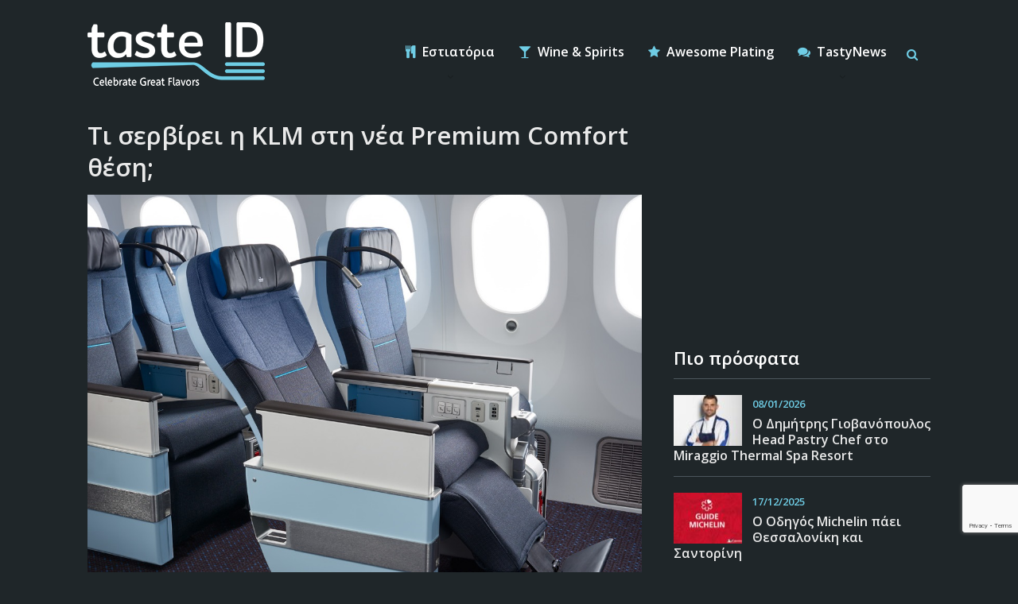

--- FILE ---
content_type: text/html; charset=UTF-8
request_url: https://tasteid.gr/general/ti-servirei-i-klm-sti-nea-premium-comfort-thesi/
body_size: 15372
content:
	<!DOCTYPE html>
		<!--[if IE 8]>
	<html class="ie ie8" lang="el"> <![endif]-->
	<!--[if IE 9]>
	<html class="ie ie9" lang="el"> <![endif]-->
	<!--[if gt IE 9]><!-->
<html lang="el"> <!--<![endif]-->
	<head>
				<meta charset="UTF-8">
		<meta http-equiv="X-UA-Compatible" content="IE=edge">
		<meta name="viewport" content="width=device-width, initial-scale=1.0">
		<link rel="pingback" href="https://tasteid.gr/xmlrpc.php"/>

		<meta name='robots' content='index, follow, max-image-preview:large, max-snippet:-1, max-video-preview:-1' />

	<!-- This site is optimized with the Yoast SEO plugin v19.4 - https://yoast.com/wordpress/plugins/seo/ -->
	<title>Τι σερβίρει η KLM στη νέα Premium Comfort θέση; - Taste ID</title>
	<link rel="canonical" href="https://tasteid.gr/general/ti-servirei-i-klm-sti-nea-premium-comfort-thesi/" />
	<meta property="og:locale" content="el_GR" />
	<meta property="og:type" content="article" />
	<meta property="og:title" content="Τι σερβίρει η KLM στη νέα Premium Comfort θέση; - Taste ID" />
	<meta property="og:description" content="Η KLM Royal Dutch Airlines παρουσίασε τη νέα Premium Comfort Class, μια ενδιάμεση καμπίνα που προσφέρει περισσότερο χώρο, πολυτέλεια, επιλογές, άνεση και ιδιωτικότητα" />
	<meta property="og:url" content="https://tasteid.gr/general/ti-servirei-i-klm-sti-nea-premium-comfort-thesi/" />
	<meta property="og:site_name" content="Taste ID" />
	<meta property="article:published_time" content="2022-06-05T08:31:31+00:00" />
	<meta property="og:image" content="https://tasteid.gr/wp-content/uploads/2022/06/KLM-Premium-Comfort.jpg" />
	<meta property="og:image:width" content="1067" />
	<meta property="og:image:height" content="746" />
	<meta property="og:image:type" content="image/jpeg" />
	<meta name="author" content="Team" />
	<meta name="twitter:card" content="summary_large_image" />
	<meta name="twitter:creator" content="@yiannisdeve" />
	<meta name="twitter:label1" content="Συντάχθηκε από" />
	<meta name="twitter:data1" content="Team" />
	<meta name="twitter:label2" content="Εκτιμώμενος χρόνος ανάγνωσης" />
	<meta name="twitter:data2" content="3 λεπτά" />
	<script type="application/ld+json" class="yoast-schema-graph">{"@context":"https://schema.org","@graph":[{"@type":["Person","Organization"],"@id":"https://tasteid.gr/#/schema/person/210412a2de0df062b8338e05e665bf2d","name":"Γιάννη Δεβετζόγλου","image":{"@type":"ImageObject","inLanguage":"el","@id":"https://tasteid.gr/#/schema/person/image/","url":"https://tasteid.gr/wp-content/uploads/2019/06/IMG_3140-1.jpg","contentUrl":"https://tasteid.gr/wp-content/uploads/2019/06/IMG_3140-1.jpg","width":804,"height":754,"caption":"Γιάννη Δεβετζόγλου"},"logo":{"@id":"https://tasteid.gr/#/schema/person/image/"}},{"@type":"WebSite","@id":"https://tasteid.gr/#website","url":"https://tasteid.gr/","name":"Taste ID","description":"Γεύσεις που δοκιμάσαμε, εστιατόρια που επισκεφτήκαμε, κρασιά που ήπιαμε και σας προτείνουμε. Ειδήσεις και videos από τα πιο γευστικά πιάτα στην Ελλάδα και τον κόσμο","publisher":{"@id":"https://tasteid.gr/#/schema/person/210412a2de0df062b8338e05e665bf2d"},"potentialAction":[{"@type":"SearchAction","target":{"@type":"EntryPoint","urlTemplate":"https://tasteid.gr/?s={search_term_string}"},"query-input":"required name=search_term_string"}],"inLanguage":"el"},{"@type":"ImageObject","inLanguage":"el","@id":"https://tasteid.gr/general/ti-servirei-i-klm-sti-nea-premium-comfort-thesi/#primaryimage","url":"https://tasteid.gr/wp-content/uploads/2022/06/KLM-Premium-Comfort.jpg","contentUrl":"https://tasteid.gr/wp-content/uploads/2022/06/KLM-Premium-Comfort.jpg","width":1067,"height":746},{"@type":"WebPage","@id":"https://tasteid.gr/general/ti-servirei-i-klm-sti-nea-premium-comfort-thesi/","url":"https://tasteid.gr/general/ti-servirei-i-klm-sti-nea-premium-comfort-thesi/","name":"Τι σερβίρει η KLM στη νέα Premium Comfort θέση; - Taste ID","isPartOf":{"@id":"https://tasteid.gr/#website"},"primaryImageOfPage":{"@id":"https://tasteid.gr/general/ti-servirei-i-klm-sti-nea-premium-comfort-thesi/#primaryimage"},"image":{"@id":"https://tasteid.gr/general/ti-servirei-i-klm-sti-nea-premium-comfort-thesi/#primaryimage"},"thumbnailUrl":"https://tasteid.gr/wp-content/uploads/2022/06/KLM-Premium-Comfort.jpg","datePublished":"2022-06-05T08:31:31+00:00","dateModified":"2022-06-05T08:31:31+00:00","breadcrumb":{"@id":"https://tasteid.gr/general/ti-servirei-i-klm-sti-nea-premium-comfort-thesi/#breadcrumb"},"inLanguage":"el","potentialAction":[{"@type":"ReadAction","target":["https://tasteid.gr/general/ti-servirei-i-klm-sti-nea-premium-comfort-thesi/"]}]},{"@type":"BreadcrumbList","@id":"https://tasteid.gr/general/ti-servirei-i-klm-sti-nea-premium-comfort-thesi/#breadcrumb","itemListElement":[{"@type":"ListItem","position":1,"name":"Home","item":"https://tasteid.gr/"},{"@type":"ListItem","position":2,"name":"Τι σερβίρει η KLM στη νέα Premium Comfort θέση;"}]},{"@type":"Article","@id":"https://tasteid.gr/general/ti-servirei-i-klm-sti-nea-premium-comfort-thesi/#article","isPartOf":{"@id":"https://tasteid.gr/general/ti-servirei-i-klm-sti-nea-premium-comfort-thesi/"},"author":{"name":"Team","@id":"https://tasteid.gr/#/schema/person/9a42dd3f73d3c26f311665254e9a66f0"},"headline":"Τι σερβίρει η KLM στη νέα Premium Comfort θέση;","datePublished":"2022-06-05T08:31:31+00:00","dateModified":"2022-06-05T08:31:31+00:00","mainEntityOfPage":{"@id":"https://tasteid.gr/general/ti-servirei-i-klm-sti-nea-premium-comfort-thesi/"},"wordCount":61,"publisher":{"@id":"https://tasteid.gr/#/schema/person/210412a2de0df062b8338e05e665bf2d"},"image":{"@id":"https://tasteid.gr/general/ti-servirei-i-klm-sti-nea-premium-comfort-thesi/#primaryimage"},"thumbnailUrl":"https://tasteid.gr/wp-content/uploads/2022/06/KLM-Premium-Comfort.jpg","keywords":["KLM"],"articleSection":["General"],"inLanguage":"el"},{"@type":"Person","@id":"https://tasteid.gr/#/schema/person/9a42dd3f73d3c26f311665254e9a66f0","name":"Team","image":{"@type":"ImageObject","inLanguage":"el","@id":"https://tasteid.gr/#/schema/person/image/","url":"https://secure.gravatar.com/avatar/2c9a5d563203b6a18a3b1498b20989f3?s=96&d=mm&r=g","contentUrl":"https://secure.gravatar.com/avatar/2c9a5d563203b6a18a3b1498b20989f3?s=96&d=mm&r=g","caption":"Team"},"sameAs":["https://www.instagram.com/yiannisdeve","https://twitter.com/@yiannisdeve"],"url":"https://tasteid.gr/author/yiannisd_aygyk5n7/"}]}</script>
	<!-- / Yoast SEO plugin. -->


<link rel='dns-prefetch' href='//www.google.com' />
<link rel='dns-prefetch' href='//www.googletagmanager.com' />
<link rel='dns-prefetch' href='//fonts.googleapis.com' />
<link rel='dns-prefetch' href='//s.w.org' />
<link rel="alternate" type="application/rss+xml" title="Ροή RSS &raquo; Taste ID" href="https://tasteid.gr/feed/" />
<link rel="alternate" type="application/rss+xml" title="Ροή Σχολίων &raquo; Taste ID" href="https://tasteid.gr/comments/feed/" />
		<script type="text/javascript">
			window._wpemojiSettings = {"baseUrl":"https:\/\/s.w.org\/images\/core\/emoji\/13.1.0\/72x72\/","ext":".png","svgUrl":"https:\/\/s.w.org\/images\/core\/emoji\/13.1.0\/svg\/","svgExt":".svg","source":{"concatemoji":"https:\/\/tasteid.gr\/wp-includes\/js\/wp-emoji-release.min.js?ver=5.8.12"}};
			!function(e,a,t){var n,r,o,i=a.createElement("canvas"),p=i.getContext&&i.getContext("2d");function s(e,t){var a=String.fromCharCode;p.clearRect(0,0,i.width,i.height),p.fillText(a.apply(this,e),0,0);e=i.toDataURL();return p.clearRect(0,0,i.width,i.height),p.fillText(a.apply(this,t),0,0),e===i.toDataURL()}function c(e){var t=a.createElement("script");t.src=e,t.defer=t.type="text/javascript",a.getElementsByTagName("head")[0].appendChild(t)}for(o=Array("flag","emoji"),t.supports={everything:!0,everythingExceptFlag:!0},r=0;r<o.length;r++)t.supports[o[r]]=function(e){if(!p||!p.fillText)return!1;switch(p.textBaseline="top",p.font="600 32px Arial",e){case"flag":return s([127987,65039,8205,9895,65039],[127987,65039,8203,9895,65039])?!1:!s([55356,56826,55356,56819],[55356,56826,8203,55356,56819])&&!s([55356,57332,56128,56423,56128,56418,56128,56421,56128,56430,56128,56423,56128,56447],[55356,57332,8203,56128,56423,8203,56128,56418,8203,56128,56421,8203,56128,56430,8203,56128,56423,8203,56128,56447]);case"emoji":return!s([10084,65039,8205,55357,56613],[10084,65039,8203,55357,56613])}return!1}(o[r]),t.supports.everything=t.supports.everything&&t.supports[o[r]],"flag"!==o[r]&&(t.supports.everythingExceptFlag=t.supports.everythingExceptFlag&&t.supports[o[r]]);t.supports.everythingExceptFlag=t.supports.everythingExceptFlag&&!t.supports.flag,t.DOMReady=!1,t.readyCallback=function(){t.DOMReady=!0},t.supports.everything||(n=function(){t.readyCallback()},a.addEventListener?(a.addEventListener("DOMContentLoaded",n,!1),e.addEventListener("load",n,!1)):(e.attachEvent("onload",n),a.attachEvent("onreadystatechange",function(){"complete"===a.readyState&&t.readyCallback()})),(n=t.source||{}).concatemoji?c(n.concatemoji):n.wpemoji&&n.twemoji&&(c(n.twemoji),c(n.wpemoji)))}(window,document,window._wpemojiSettings);
		</script>
		<style type="text/css">
img.wp-smiley,
img.emoji {
	display: inline !important;
	border: none !important;
	box-shadow: none !important;
	height: 1em !important;
	width: 1em !important;
	margin: 0 .07em !important;
	vertical-align: -0.1em !important;
	background: none !important;
	padding: 0 !important;
}
</style>
	<link rel='stylesheet' id='wp-block-library-css'  href='https://tasteid.gr/wp-includes/css/dist/block-library/style.min.css?ver=5.8.12' type='text/css' media='all' />
<link rel='stylesheet' id='contact-form-7-css'  href='https://tasteid.gr/wp-content/plugins/contact-form-7/includes/css/styles.css?ver=5.5.6' type='text/css' media='all' />
<link rel='stylesheet' id='publisher-css'  href='https://tasteid.gr/wp-content/themes/publisher/style.css?ver=5.8.12' type='text/css' media='all' />
<link rel='stylesheet' id='publisher-child-css'  href='https://tasteid.gr/wp-content/themes/publisher-child/style.css?ver=1624979433' type='text/css' media='all' />
<link rel='stylesheet' id='better-framework-main-fonts-css'  href='https://fonts.googleapis.com/css?family=Roboto:500&#038;display=swap' type='text/css' media='all' />
<link rel='stylesheet' id='better-framework-font-1-css'  href='https://fonts.googleapis.com/css?family=Open+Sans:400,600&#038;subset=greek&#038;display=swap' type='text/css' media='all' />
<script type='text/javascript' src='https://tasteid.gr/wp-includes/js/jquery/jquery.min.js?ver=3.6.0' id='jquery-core-js'></script>
<script type='text/javascript' src='https://tasteid.gr/wp-includes/js/jquery/jquery-migrate.min.js?ver=3.3.2' id='jquery-migrate-js'></script>
<!--[if lt IE 9]>
<script type='text/javascript' src='https://tasteid.gr/wp-content/themes/publisher/includes/libs/better-framework/assets/js/html5shiv.min.js?ver=3.15.0' id='bf-html5shiv-js'></script>
<![endif]-->
<!--[if lt IE 9]>
<script type='text/javascript' src='https://tasteid.gr/wp-content/themes/publisher/includes/libs/better-framework/assets/js/respond.min.js?ver=3.15.0' id='bf-respond-js'></script>
<![endif]-->

<!-- Google tag (gtag.js) snippet added by Site Kit -->
<!-- Google Analytics snippet added by Site Kit -->
<script type='text/javascript' src='https://www.googletagmanager.com/gtag/js?id=G-RB2T99617H' id='google_gtagjs-js' async></script>
<script type='text/javascript' id='google_gtagjs-js-after'>
window.dataLayer = window.dataLayer || [];function gtag(){dataLayer.push(arguments);}
gtag("set","linker",{"domains":["tasteid.gr"]});
gtag("js", new Date());
gtag("set", "developer_id.dZTNiMT", true);
gtag("config", "G-RB2T99617H");
</script>
<link rel="https://api.w.org/" href="https://tasteid.gr/wp-json/" /><link rel="alternate" type="application/json" href="https://tasteid.gr/wp-json/wp/v2/posts/7514" /><link rel="EditURI" type="application/rsd+xml" title="RSD" href="https://tasteid.gr/xmlrpc.php?rsd" />
<link rel="wlwmanifest" type="application/wlwmanifest+xml" href="https://tasteid.gr/wp-includes/wlwmanifest.xml" /> 
<meta name="generator" content="WordPress 5.8.12" />
<link rel='shortlink' href='https://tasteid.gr/?p=7514' />
<link rel="alternate" type="application/json+oembed" href="https://tasteid.gr/wp-json/oembed/1.0/embed?url=https%3A%2F%2Ftasteid.gr%2Fgeneral%2Fti-servirei-i-klm-sti-nea-premium-comfort-thesi%2F" />
<link rel="alternate" type="text/xml+oembed" href="https://tasteid.gr/wp-json/oembed/1.0/embed?url=https%3A%2F%2Ftasteid.gr%2Fgeneral%2Fti-servirei-i-klm-sti-nea-premium-comfort-thesi%2F&#038;format=xml" />
			<link rel="amphtml" href="https://tasteid.gr/amp/general/ti-servirei-i-klm-sti-nea-premium-comfort-thesi/"/>
			<meta name="generator" content="Site Kit by Google 1.168.0" /><!-- Google Ads -->
<script data-ad-client="ca-pub-2584951108936005" async src="https://pagead2.googlesyndication.com/pagead/js/adsbygoogle.js"></script>      <meta name="onesignal" content="wordpress-plugin"/>
            <script>

      window.OneSignalDeferred = window.OneSignalDeferred || [];

      OneSignalDeferred.push(function(OneSignal) {
        var oneSignal_options = {};
        window._oneSignalInitOptions = oneSignal_options;

        oneSignal_options['serviceWorkerParam'] = { scope: '/' };
oneSignal_options['serviceWorkerPath'] = 'OneSignalSDKWorker.js.php';

        OneSignal.Notifications.setDefaultUrl("https://tasteid.gr");

        oneSignal_options['wordpress'] = true;
oneSignal_options['appId'] = 'ec3969eb-7f56-4a6c-8e83-8ed801653443';
oneSignal_options['allowLocalhostAsSecureOrigin'] = true;
oneSignal_options['welcomeNotification'] = { };
oneSignal_options['welcomeNotification']['title'] = "";
oneSignal_options['welcomeNotification']['message'] = "";
oneSignal_options['path'] = "https://tasteid.gr/wp-content/plugins/onesignal-free-web-push-notifications/sdk_files/";
oneSignal_options['safari_web_id'] = "web.onesignal.auto.5460a967-902f-480f-be25-7a4d963d753c";
oneSignal_options['promptOptions'] = { };
oneSignal_options['promptOptions']['actionMessage'] = "Θέλετε να λαμβάνετε ενημερώσεις του Taste ID?";
oneSignal_options['promptOptions']['acceptButtonText'] = "ΘΕΛΩ";
oneSignal_options['promptOptions']['cancelButtonText'] = "ΟΧΙ, ΕΥΧΑΡΙΣΤΩ";
oneSignal_options['promptOptions']['siteName'] = "https://tasteid.gr";
oneSignal_options['promptOptions']['autoAcceptTitle'] = "ΑΠΟΔΟΧΗ";
              OneSignal.init(window._oneSignalInitOptions);
              OneSignal.Slidedown.promptPush()      });

      function documentInitOneSignal() {
        var oneSignal_elements = document.getElementsByClassName("OneSignal-prompt");

        var oneSignalLinkClickHandler = function(event) { OneSignal.Notifications.requestPermission(); event.preventDefault(); };        for(var i = 0; i < oneSignal_elements.length; i++)
          oneSignal_elements[i].addEventListener('click', oneSignalLinkClickHandler, false);
      }

      if (document.readyState === 'complete') {
           documentInitOneSignal();
      }
      else {
           window.addEventListener("load", function(event){
               documentInitOneSignal();
          });
      }
    </script>
<meta name="generator" content="Powered by WPBakery Page Builder - drag and drop page builder for WordPress."/>
<script type="application/ld+json">{
    "@context": "http://schema.org/",
    "@type": "Organization",
    "@id": "#organization",
    "logo": {
        "@type": "ImageObject",
        "url": "https://tasteid.gr/wp-content/uploads/2020/10/TasteID-Logo_W223_H96.png"
    },
    "url": "https://tasteid.gr/",
    "name": "Taste ID",
    "description": "\u0393\u03b5\u03cd\u03c3\u03b5\u03b9\u03c2 \u03c0\u03bf\u03c5 \u03b4\u03bf\u03ba\u03b9\u03bc\u03ac\u03c3\u03b1\u03bc\u03b5, \u03b5\u03c3\u03c4\u03b9\u03b1\u03c4\u03cc\u03c1\u03b9\u03b1 \u03c0\u03bf\u03c5 \u03b5\u03c0\u03b9\u03c3\u03ba\u03b5\u03c6\u03c4\u03ae\u03ba\u03b1\u03bc\u03b5, \u03ba\u03c1\u03b1\u03c3\u03b9\u03ac \u03c0\u03bf\u03c5 \u03ae\u03c0\u03b9\u03b1\u03bc\u03b5 \u03ba\u03b1\u03b9 \u03c3\u03b1\u03c2 \u03c0\u03c1\u03bf\u03c4\u03b5\u03af\u03bd\u03bf\u03c5\u03bc\u03b5. \u0395\u03b9\u03b4\u03ae\u03c3\u03b5\u03b9\u03c2 \u03ba\u03b1\u03b9 videos \u03b1\u03c0\u03cc \u03c4\u03b1 \u03c0\u03b9\u03bf \u03b3\u03b5\u03c5\u03c3\u03c4\u03b9\u03ba\u03ac \u03c0\u03b9\u03ac\u03c4\u03b1 \u03c3\u03c4\u03b7\u03bd \u0395\u03bb\u03bb\u03ac\u03b4\u03b1 \u03ba\u03b1\u03b9 \u03c4\u03bf\u03bd \u03ba\u03cc\u03c3\u03bc\u03bf"
}</script>
<script type="application/ld+json">{
    "@context": "http://schema.org/",
    "@type": "WebSite",
    "name": "Taste ID",
    "alternateName": "\u0393\u03b5\u03cd\u03c3\u03b5\u03b9\u03c2 \u03c0\u03bf\u03c5 \u03b4\u03bf\u03ba\u03b9\u03bc\u03ac\u03c3\u03b1\u03bc\u03b5, \u03b5\u03c3\u03c4\u03b9\u03b1\u03c4\u03cc\u03c1\u03b9\u03b1 \u03c0\u03bf\u03c5 \u03b5\u03c0\u03b9\u03c3\u03ba\u03b5\u03c6\u03c4\u03ae\u03ba\u03b1\u03bc\u03b5, \u03ba\u03c1\u03b1\u03c3\u03b9\u03ac \u03c0\u03bf\u03c5 \u03ae\u03c0\u03b9\u03b1\u03bc\u03b5 \u03ba\u03b1\u03b9 \u03c3\u03b1\u03c2 \u03c0\u03c1\u03bf\u03c4\u03b5\u03af\u03bd\u03bf\u03c5\u03bc\u03b5. \u0395\u03b9\u03b4\u03ae\u03c3\u03b5\u03b9\u03c2 \u03ba\u03b1\u03b9 videos \u03b1\u03c0\u03cc \u03c4\u03b1 \u03c0\u03b9\u03bf \u03b3\u03b5\u03c5\u03c3\u03c4\u03b9\u03ba\u03ac \u03c0\u03b9\u03ac\u03c4\u03b1 \u03c3\u03c4\u03b7\u03bd \u0395\u03bb\u03bb\u03ac\u03b4\u03b1 \u03ba\u03b1\u03b9 \u03c4\u03bf\u03bd \u03ba\u03cc\u03c3\u03bc\u03bf",
    "url": "https://tasteid.gr/"
}</script>
<script type="application/ld+json">{
    "@context": "http://schema.org/",
    "@type": "BlogPosting",
    "headline": "\u03a4\u03b9 \u03c3\u03b5\u03c1\u03b2\u03af\u03c1\u03b5\u03b9 \u03b7 KLM \u03c3\u03c4\u03b7 \u03bd\u03ad\u03b1 Premium Comfort \u03b8\u03ad\u03c3\u03b7;",
    "description": "\u0397 KLM Royal Dutch Airlines \u03c0\u03b1\u03c1\u03bf\u03c5\u03c3\u03af\u03b1\u03c3\u03b5 \u03c4\u03b7 \u03bd\u03ad\u03b1 Premium Comfort Class, \u03bc\u03b9\u03b1 \u03b5\u03bd\u03b4\u03b9\u03ac\u03bc\u03b5\u03c3\u03b7 \u03ba\u03b1\u03bc\u03c0\u03af\u03bd\u03b1 \u03c0\u03bf\u03c5 \u03c0\u03c1\u03bf\u03c3\u03c6\u03ad\u03c1\u03b5\u03b9 \u03c0\u03b5\u03c1\u03b9\u03c3\u03c3\u03cc\u03c4\u03b5\u03c1\u03bf \u03c7\u03ce\u03c1\u03bf, \u03c0\u03bf\u03bb\u03c5\u03c4\u03ad\u03bb\u03b5\u03b9\u03b1, \u03b5\u03c0\u03b9\u03bb\u03bf\u03b3\u03ad\u03c2, \u03ac\u03bd\u03b5\u03c3\u03b7 \u03ba\u03b1\u03b9 \u03b9\u03b4\u03b9\u03c9\u03c4\u03b9\u03ba\u03cc\u03c4\u03b7\u03c4\u03b1",
    "datePublished": "2022-06-05",
    "dateModified": "2022-06-05",
    "author": {
        "@type": "Person",
        "@id": "#person-Team",
        "name": "Team"
    },
    "image": "https://tasteid.gr/wp-content/uploads/2022/06/KLM-Premium-Comfort.jpg",
    "interactionStatistic": [
        {
            "@type": "InteractionCounter",
            "interactionType": "http://schema.org/CommentAction",
            "userInteractionCount": "0"
        }
    ],
    "publisher": {
        "@id": "#organization"
    },
    "mainEntityOfPage": "https://tasteid.gr/general/ti-servirei-i-klm-sti-nea-premium-comfort-thesi/"
}</script>
<link rel='stylesheet' id='bf-minifed-css-1' href='https://tasteid.gr/wp-content/bs-booster-cache/c63055220add6ef1400bef7aa44a20db.css' type='text/css' media='all' />
<link rel='stylesheet' id='7.11.0-1752425766' href='https://tasteid.gr/wp-content/bs-booster-cache/a9eec4ff10da15313582519cb8b720af.css' type='text/css' media='all' />
<link rel="icon" href="https://tasteid.gr/wp-content/uploads/2020/10/favicon-100x100.png" sizes="32x32" />
<link rel="icon" href="https://tasteid.gr/wp-content/uploads/2020/10/favicon.png" sizes="192x192" />
<link rel="apple-touch-icon" href="https://tasteid.gr/wp-content/uploads/2020/10/favicon.png" />
<meta name="msapplication-TileImage" content="https://tasteid.gr/wp-content/uploads/2020/10/favicon.png" />
<noscript><style> .wpb_animate_when_almost_visible { opacity: 1; }</style></noscript>	</head>

<body class="post-template-default single single-post postid-7514 single-format-standard bs-theme bs-publisher bs-publisher-clean-magazine active-light-box ltr close-rh page-layout-2-col page-layout-2-col-right full-width active-sticky-sidebar main-menu-sticky main-menu-boxed active-ajax-search infinity-related-post single-prim-cat-1 single-cat-1  wpb-js-composer js-comp-ver-6.7.0 vc_responsive bs-ll-d" dir="ltr">
		<div class="main-wrap content-main-wrap">
			<header id="header" class="site-header header-style-6 boxed" itemscope="itemscope" itemtype="https://schema.org/WPHeader">
				<div class="content-wrap">
			<div class="container">
				<div class="header-inner clearfix">
					<div id="site-branding" class="site-branding">
	<p  id="site-title" class="logo h1 img-logo">
	<a href="https://tasteid.gr/" itemprop="url" rel="home">
					<img id="site-logo" src="https://tasteid.gr/wp-content/uploads/2020/10/TasteID-Logo_W223_H96.png"
			     alt="Taste ID"  />

			<span class="site-title">Taste ID - Γεύσεις που δοκιμάσαμε, εστιατόρια που επισκεφτήκαμε, κρασιά που ήπιαμε και σας προτείνουμε. Ειδήσεις και videos από τα πιο γευστικά πιάτα στην Ελλάδα και τον κόσμο</span>
				</a>
</p>
</div><!-- .site-branding -->
<nav id="menu-main" class="menu main-menu-container  show-search-item menu-actions-btn-width-1" role="navigation" itemscope="itemscope" itemtype="https://schema.org/SiteNavigationElement">
			<div class="menu-action-buttons width-1">
							<div class="search-container close">
					<span class="search-handler"><i class="fa fa-search"></i></span>

					<div class="search-box clearfix">
						<form role="search" method="get" class="search-form clearfix" action="https://tasteid.gr">
	<input type="search" class="search-field"
	       placeholder="Αναζήτηση..."
	       value="" name="s"
	       title="Ψάχνω για:"
	       autocomplete="off">
	<input type="submit" class="search-submit" value="Ερευνα">
</form><!-- .search-form -->
					</div>
				</div>
						</div>
			<ul id="main-navigation" class="main-menu menu bsm-pure clearfix">
		<li id="menu-item-1945" class="menu-have-icon menu-icon-type-fontawesome menu-item menu-item-type-taxonomy menu-item-object-category menu-item-has-children menu-term-30 better-anim-fade menu-item-1945"><a href="https://tasteid.gr/category/restaurants/"><em class="fa fa-cutlery"></em> Εστιατόρια</a>
<ul class="sub-menu">
	<li id="menu-item-4056" class="menu-item menu-item-type-taxonomy menu-item-object-category menu-term-31 better-anim-fade menu-item-4056"><a href="https://tasteid.gr/category/restaurants/reviews/">Κριτικές</a></li>
	<li id="menu-item-1999" class="menu-item menu-item-type-taxonomy menu-item-object-category menu-term-32 better-anim-fade menu-item-1999"><a href="https://tasteid.gr/category/restaurants/news-videos/">News &amp; Videos</a></li>
</ul>
</li>
<li id="menu-item-2036" class="menu-item menu-item-type-taxonomy menu-item-object-category menu-term-35 better-anim-fade menu-item-2036"><a href="https://tasteid.gr/category/winespirits/"><em class="fa fa-glass"></em> Wine &#038; Spirits</a></li>
<li id="menu-item-2888" class="menu-item menu-item-type-taxonomy menu-item-object-category menu-term-155 better-anim-fade menu-item-2888"><a href="https://tasteid.gr/category/awesome-plating/"><em class="fa  fa-star"></em> Awesome Plating</a></li>
<li id="menu-item-2281" class="menu-item menu-item-type-taxonomy menu-item-object-category menu-item-has-children menu-term-46 better-anim-fade menu-item-2281"><a href="https://tasteid.gr/category/tastenews/"><em class="fa fa-comments"></em> TastyNews</a>
<ul class="sub-menu">
	<li id="menu-item-2009" class="menu-item menu-item-type-taxonomy menu-item-object-category menu-term-48 better-anim-fade menu-item-2009"><a href="https://tasteid.gr/category/tastenews/news-events/">News &amp; Events</a></li>
	<li id="menu-item-2887" class="menu-item menu-item-type-taxonomy menu-item-object-category menu-term-45 better-anim-fade menu-item-2887"><a href="https://tasteid.gr/category/tastenews/diatrofi/">Διατροφή</a></li>
</ul>
</li>
	</ul><!-- #main-navigation -->
</nav><!-- .main-menu-container -->
				</div>
			</div>
		</div>
	</header><!-- .site-header -->
	<div class="rh-header clearfix dark deferred-block-exclude">
		<div class="rh-container clearfix">

			<div class="menu-container close">
				<span class="menu-handler"><span class="lines"></span></span>
			</div><!-- .menu-container -->

			<div class="logo-container rh-img-logo">
				<a href="https://tasteid.gr/" itemprop="url" rel="home">
											<img src="https://tasteid.gr/wp-content/uploads/2020/10/TasteID-Logo_W223_H96.png"
						     alt="Taste ID"  />				</a>
			</div><!-- .logo-container -->
		</div><!-- .rh-container -->
	</div><!-- .rh-header -->
<div class="content-wrap">
		<main id="content" class="content-container">

		<div class="container layout-2-col layout-2-col-1 layout-right-sidebar post-template-1">
			<div class="row main-section">
										<div class="col-sm-8 content-column">
								<div class="single-container">
		<article id="post-7514" class="post-7514 post type-post status-publish format-standard has-post-thumbnail  category-general tag-klm single-post-content has-thumbnail">
						<div class="post-header post-tp-1-header">
									<h1 class="single-post-title">
						<span class="post-title" itemprop="headline">Τι σερβίρει η KLM στη νέα Premium Comfort θέση;</span></h1>
										<div class="post-meta-wrap clearfix post-meta-categories">
						<div class="term-badges "><span class="term-badge term-1"><a href="https://tasteid.gr/category/general/">General</a></span></div>					</div>
									<div class="single-featured">
					<a class="post-thumbnail open-lightbox" href="https://tasteid.gr/wp-content/uploads/2022/06/KLM-Premium-Comfort.jpg"><img  src="https://tasteid.gr/wp-content/uploads/2022/06/KLM-Premium-Comfort.jpg" alt="">						</a>
										</div>
			</div>
								<div class="post-meta-wrap clearfix post-meta-date">
						<div class="post-meta single-post-meta">
				<span class="time"><time class="post-published updated"
			                         datetime="2022-06-05T11:31:31+03:00"><i class="fa fa-calendar-o" aria-hidden="true"></i> <b>05/06/2022</b></time></span>
			</div>
					</div>
							<div class="post-share single-post-share top-share clearfix style-1">
			<div class="post-share-btn-group">
							</div>
						<div class="share-handler-wrap ">
				<span class="share-handler post-share-btn rank-default">
					<i class="bf-icon  fa fa-share-alt"></i>						<b class="text">Κοινοποίηση</b>
										</span>
				<span class="social-item facebook"><a href="https://www.facebook.com/sharer.php?u=https%3A%2F%2Ftasteid.gr%2Fgeneral%2Fti-servirei-i-klm-sti-nea-premium-comfort-thesi%2F" target="_blank" rel="nofollow noreferrer" class="bs-button-el" onclick="window.open(this.href, 'share-facebook','left=50,top=50,width=600,height=320,toolbar=0'); return false;"><span class="icon"><i class="bf-icon fa fa-facebook"></i></span></a></span><span class="social-item facebook-messenger"><a href="https://www.facebook.com/dialog/send?link=https%3A%2F%2Ftasteid.gr%2Fgeneral%2Fti-servirei-i-klm-sti-nea-premium-comfort-thesi%2F&app_id=521270401588372&redirect_uri=https%3A%2F%2Ftasteid.gr%2Fgeneral%2Fti-servirei-i-klm-sti-nea-premium-comfort-thesi%2F" target="_blank" rel="nofollow noreferrer" class="bs-button-el" onclick="window.open(this.href, 'share-facebook-messenger','left=50,top=50,width=600,height=320,toolbar=0'); return false;"><span class="icon"><i class="bf-icon bsfi-facebook-messenger"></i></span></a></span><span class="social-item twitter"><a href="https://twitter.com/share?text=Τι σερβίρει η KLM στη νέα Premium Comfort θέση;&url=https%3A%2F%2Ftasteid.gr%2Fgeneral%2Fti-servirei-i-klm-sti-nea-premium-comfort-thesi%2F" target="_blank" rel="nofollow noreferrer" class="bs-button-el" onclick="window.open(this.href, 'share-twitter','left=50,top=50,width=600,height=320,toolbar=0'); return false;"><span class="icon"><i class="bf-icon fa fa-twitter"></i></span></a></span><span class="social-item viber"><a href="viber://forward?text=Τι σερβίρει η KLM στη νέα Premium Comfort θέση; https%3A%2F%2Ftasteid.gr%2Fgeneral%2Fti-servirei-i-klm-sti-nea-premium-comfort-thesi%2F" target="_blank" rel="nofollow noreferrer" class="bs-button-el" onclick="window.open(this.href, 'share-viber','left=50,top=50,width=600,height=320,toolbar=0'); return false;"><span class="icon"><i class="bf-icon bsfi-viber"></i></span></a></span><span class="social-item whatsapp"><a href="whatsapp://send?text=Τι σερβίρει η KLM στη νέα Premium Comfort θέση; %0A%0A https%3A%2F%2Ftasteid.gr%2Fgeneral%2Fti-servirei-i-klm-sti-nea-premium-comfort-thesi%2F" target="_blank" rel="nofollow noreferrer" class="bs-button-el" onclick="window.open(this.href, 'share-whatsapp','left=50,top=50,width=600,height=320,toolbar=0'); return false;"><span class="icon"><i class="bf-icon fa fa-whatsapp"></i></span></a></span></div>		</div>
							<div class="post-meta-wrap clearfix post-meta-author">
						<div class="post-meta single-post-meta">
			<a href="https://tasteid.gr/author/yiannisd_aygyk5n7/"
		   title="Περιήγηση Συγγραφέας Άρθρα"
		   class="post-author-a post-author-avatar">
			<img alt='' src='https://tasteid.gr/wp-content/uploads/2020/10/TasteID-avatar.jpg' class='avatar avatar-46 photo avatar-default' height='46' width='46' /><span class="post-author-name author-1"> <b>Team</b></span>		</a>
		</div>
					</div>
								<div class="entry-content clearfix single-post-content">
				<p>Η KLM Royal Dutch Airlines παρουσίασε τη νέα Premium Comfort Class, μια ενδιάμεση καμπίνα που προσφέρει περισσότερο χώρο, πολυτέλεια, επιλογές, άνεση και ιδιωτικότητα σε σχέση με την Οικονομική θέση, σε χαμηλότερες τιμές σε σχέση με την World Business Class. Με τη θέση Premium Comfort η KLM έρχεται πιο κοντά στις ανάγκες και τις επιθυμίες των επιβατών που ταξιδεύουν για αναψυχή και για επαγγελματικούς λόγους.</p>
<p>Η Premium Comfort είναι μια απόλυτα νέα κατηγορία θέσης στο αεροσκάφος με δική της καμπίνα, που προσφέρει νέους τύπους καθισμάτων, όπως επίσης ξεχωριστή εξυπηρέτηση και προτάσεις φαγητού. Ανάλογα με τον τύπο του αεροσκάφους, η χωρητικότητα της Premium Comfort Class θα κυμαίνεται από 21 έως 28 θέσεις, οι οποίες θα έχουν μεγαλύτερο φάρδος από τις κανονικές, θα προσφέρουν περισσότερο χώρο για τα πόδια, μεγαλύτερη οθόνη και υποπόδιο. Τα καθίσματα της Premium Comfort έχουν επίσης μεγαλύτερη ανάκλιση από τα καθίσματα της Οικονομικής θέσης.</p>
<p>Ο Boet Kreiken, εκτελεστικός αντιπρόεδρος της KLM Customer Experience δήλωσε: «Έχουμε μεγάλες προσδοκίες για τη νέα Premium Comfort Class, που βασίζονται σε εκτεταμένη έρευνα της αγοράς. Η νέα θέση θα ανταποκρίνεται στις επιθυμίες των επιβατών που ταξιδεύουν για επαγγελματικούς λόγους καθώς και των ταξιδιωτών αναψυχής, ενισχύοντας τη θέση της KLM ως παγκόσμιου αερομεταφορέα δικτύου και προσφέροντας μια θελκτική και ευρεία γκάμα: World Business Class, Premium Comfort και Οικονομική θέση. Ενισχύει επίσης τη συνεργασία μας με τις εταιρείες Delta Air Lines, Air France και Virgin Atlantic στα δρομολόγια του Βόρειου Ατλαντικού, όπου πλέον μπορούμε να συνδυάσουμε όλα τα προϊόντα σε όλα τα δρομολόγια».</p>
<h2>Φαγητό</h2>
<p>Στην Premium Comfort προσφέρεται επίσης ένα διαφορετικό concept στο φαγητό. Στις διηπειρωτικές πτήσεις θα σερβίρονται ένα ή δύο ζεστά γεύματα, ανάλογα με τη διάρκεια τους. Θα υπάρχει πάντα μια επιλογή από κρέας, ψάρι και χορτοφαγικά πιάτα. Μετά το γεύμα θα προσφέρεται στους επιβάτες καφές, τσάι, λικέρ και παγωτό. Μεταξύ των γευμάτων θα σερβίρεται επίσης μια ποικιλία από σνακς και κοκτέιλς, τα οποία έχουν υπάρξει ιδιαίτερα δημοφιλή στο παρελθόν στην World Business Class.</p>
<h2>Ελαφριά και επαναχρησιμοποιήσιμα</h2>
<p>Τα νέα καθίσματα στην Premium Comfort Class σχεδιάστηκαν από την Collins Aerospace μαζί με τους ειδικούς της KLM Customer Experience. Εκτός από τον κομψό σχεδιασμό και τα χαρακτηριστικά άνεσης, τα καθίσματα είναι επίσης ελαφρύτερα από τα προηγούμενα. Ανάλογη προσοχή δόθηκε στην επιλογή των σκευών σερβιρίσματος στην Premium Comfort. Πρόκειται για σκεύη είτε πολλαπλών χρήσεων (ειδικά μαχαιροπίρουνα, μπολ και πιάτα από ελαφρύ πολυπροπυλένιο) είτε μιας χρήσης κατασκευασμένα από ανακυκλωμένο PEF. Όλα τα υλικά αξιολογήθηκαν προσεκτικά ως προς την ικανότητά τους να ανακυκλωθούν και το βάρος τους, χωρίς να αλλοιωθεί η αισθητική τους.</p>
			</div>

					<div class="entry-terms post-tags clearfix style-2">
		<span class="terms-label"><i class="fa fa-tags"></i></span>
		<a href="https://tasteid.gr/tag/klm/" rel="tag">KLM</a>	</div>
		</article>
		<div class="ptmshwg ptmshwg-post-before-author ptmshwg-pubadban ptmshwg-show-desktop ptmshwg-show-tablet-portrait ptmshwg-show-tablet-landscape ptmshwg-show-phone ptmshwg-loc-post_before_author_box ptmshwg-align-center ptmshwg-column-1 ptmshwg-clearfix no-bg-box-model"><div id="ptmshwg-5917-119740811" class="ptmshwg-container ptmshwg-type-code post-bottom-ad" itemscope="" itemtype="https://schema.org/WPAdBlock" data-adid="5917" data-type="code"><div id="ptmshwg-5917-119740811-place"></div><script src="//pagead2.googlesyndication.com/pagead/js/adsbygoogle.js"></script><script type="text/javascript">var betterads_screen_width = document.body.clientWidth;betterads_el = document.getElementById('ptmshwg-5917-119740811');             if (betterads_el.getBoundingClientRect().width) {     betterads_el_width_raw = betterads_el_width = betterads_el.getBoundingClientRect().width;    } else {     betterads_el_width_raw = betterads_el_width = betterads_el.offsetWidth;    }        var size = ["125", "125"];    if ( betterads_el_width >= 728 )      betterads_el_width = ["728", "90"];    else if ( betterads_el_width >= 468 )     betterads_el_width = ["468", "60"];    else if ( betterads_el_width >= 336 )     betterads_el_width = ["336", "280"];    else if ( betterads_el_width >= 300 )     betterads_el_width = ["300", "250"];    else if ( betterads_el_width >= 250 )     betterads_el_width = ["250", "250"];    else if ( betterads_el_width >= 200 )     betterads_el_width = ["200", "200"];    else if ( betterads_el_width >= 180 )     betterads_el_width = ["180", "150"]; if ( betterads_screen_width >= 1140 ) { document.getElementById('ptmshwg-5917-119740811-place').innerHTML = '<ins class="adsbygoogle" style="display:block;"  data-ad-client="ca-pub-2584951108936005"  data-ad-slot="4854223938"  data-full-width-responsive="true"  data-ad-format="auto" ></ins>';         (adsbygoogle = window.adsbygoogle || []).push({});}else if ( betterads_screen_width >= 1019  && betterads_screen_width < 1140 ) { document.getElementById('ptmshwg-5917-119740811-place').innerHTML = '<ins class="adsbygoogle" style="display:block;"  data-ad-client="ca-pub-2584951108936005"  data-ad-slot="4854223938"  data-full-width-responsive="true"  data-ad-format="auto" ></ins>';         (adsbygoogle = window.adsbygoogle || []).push({});}else if ( betterads_screen_width >= 768  && betterads_screen_width < 1019 ) { document.getElementById('ptmshwg-5917-119740811-place').innerHTML = '<ins class="adsbygoogle" style="display:block;"  data-ad-client="ca-pub-2584951108936005"  data-ad-slot="4854223938"  data-full-width-responsive="true"  data-ad-format="auto" ></ins>';         (adsbygoogle = window.adsbygoogle || []).push({});}else if ( betterads_screen_width < 768 ) { document.getElementById('ptmshwg-5917-119740811-place').innerHTML = '<ins class="adsbygoogle" style="display:block;"  data-ad-client="ca-pub-2584951108936005"  data-ad-slot="4854223938"  data-full-width-responsive="true"  data-ad-format="auto" ></ins>';         (adsbygoogle = window.adsbygoogle || []).push({});}</script></div></div>	<section class="next-prev-post clearfix">

					<div class="prev-post">
				<p class="pre-title heading-typo"><i
							class="fa fa-arrow-left"></i> Προηγούμενο Άρθρο				</p>
				<p class="title heading-typo"><a href="https://tasteid.gr/tastenews/fnl-best-restaurant-awards-2022-ayta-einai-ta-167-kalytera-estiatoria-stin-ellada/" rel="prev">FNL Best Restaurant Awards 2022: Αυτά είναι τα 167 καλύτερα εστιατόρια στην Ελλάδα</a></p>
			</div>
		
					<div class="next-post">
				<p class="pre-title heading-typo">Επόμενο Άρθρο <i
							class="fa fa-arrow-right"></i></p>
				<p class="title heading-typo"><a href="https://tasteid.gr/restaurants/mirra-kythnos-comfort-piata-me-emfasi-sto-kalo-kreas/" rel="next">Mirra Κύθνος: Comfort πιάτα με έμφαση στο καλό κρέας</a></p>
			</div>
		
	</section>
	</div>
						</div><!-- .content-column -->
												<div class="col-sm-4 sidebar-column sidebar-column-primary">
							<aside id="sidebar-primary-sidebar" class="sidebar" role="complementary" aria-label="Primary Sidebar Sidebar" itemscope="itemscope" itemtype="https://schema.org/WPSideBar">
	<div id="ptmshwg-2" class=" h-ni w-nt primary-sidebar-widget widget widget_ptmshwg"><div class="ptmshwg  ptmshwg-align-left ptmshwg-column-1 ptmshwg-clearfix no-bg-box-model"><div id="ptmshwg-5370-554507456" class="ptmshwg-container ptmshwg-type-code " itemscope="" itemtype="https://schema.org/WPAdBlock" data-adid="5370" data-type="code"><div id="ptmshwg-5370-554507456-place"></div><script type="text/javascript">var betterads_screen_width = document.body.clientWidth;betterads_el = document.getElementById('ptmshwg-5370-554507456');             if (betterads_el.getBoundingClientRect().width) {     betterads_el_width_raw = betterads_el_width = betterads_el.getBoundingClientRect().width;    } else {     betterads_el_width_raw = betterads_el_width = betterads_el.offsetWidth;    }        var size = ["125", "125"];    if ( betterads_el_width >= 728 )      betterads_el_width = ["728", "90"];    else if ( betterads_el_width >= 468 )     betterads_el_width = ["468", "60"];    else if ( betterads_el_width >= 336 )     betterads_el_width = ["336", "280"];    else if ( betterads_el_width >= 300 )     betterads_el_width = ["300", "250"];    else if ( betterads_el_width >= 250 )     betterads_el_width = ["250", "250"];    else if ( betterads_el_width >= 200 )     betterads_el_width = ["200", "200"];    else if ( betterads_el_width >= 180 )     betterads_el_width = ["180", "150"]; if ( betterads_screen_width >= 1140 ) {          document.getElementById('ptmshwg-5370-554507456-place').innerHTML = '<ins class="adsbygoogle" style="display:inline-block;width:300px;height:250px"  data-ad-client="ca-pub-2584951108936005"  data-ad-slot="4009754397" ></ins>';          (adsbygoogle = window.adsbygoogle || []).push({});         }else if ( betterads_screen_width >= 1019  && betterads_screen_width < 1140 ) { document.getElementById('ptmshwg-5370-554507456-place').innerHTML = '<ins class="adsbygoogle" style="display:inline-block;width:' + betterads_el_width[0] + 'px;height:' + betterads_el_width[1] + 'px"  data-ad-client="ca-pub-2584951108936005"  data-ad-slot="4009754397" ></ins>';         (adsbygoogle = window.adsbygoogle || []).push({});}else if ( betterads_screen_width >= 768  && betterads_screen_width < 1019 ) { document.getElementById('ptmshwg-5370-554507456-place').innerHTML = '<ins class="adsbygoogle" style="display:inline-block;width:' + betterads_el_width[0] + 'px;height:' + betterads_el_width[1] + 'px"  data-ad-client="ca-pub-2584951108936005"  data-ad-slot="4009754397" ></ins>';         (adsbygoogle = window.adsbygoogle || []).push({});}else if ( betterads_screen_width < 768 ) { document.getElementById('ptmshwg-5370-554507456-place').innerHTML = '<ins class="adsbygoogle" style="display:inline-block;width:' + betterads_el_width[0] + 'px;height:' + betterads_el_width[1] + 'px"  data-ad-client="ca-pub-2584951108936005"  data-ad-slot="4009754397" ></ins>';         (adsbygoogle = window.adsbygoogle || []).push({});}</script></div></div></div><div id="latest-articles" class=" h-ni w-t primary-sidebar-widget widget widget_bs-thumbnail-listing-1"><div class=" bs-listing bs-listing-listing-thumbnail-1 bs-listing-single-tab">		<p class="section-heading sh-t1 sh-s2 main-term-46">

		
							<a href="https://tasteid.gr/prosfata-arthra/" class="main-link">
							<span class="h-text main-term-46">
								 Πιο πρόσφατα							</span>
				</a>
			
		
		</p>
			<div class="listing listing-thumbnail listing-tb-1 clearfix columns-1">
		<div class="post-9570 type-post format-standard has-post-thumbnail   listing-item listing-item-thumbnail listing-item-tb-1 main-term-30">
	<div class="item-inner clearfix">
					<div class="featured featured-type-featured-image">
				<a  title="O Δημήτρης Γιοβανόπουλος Head Pastry Chef στο Miraggio Thermal Spa Resort" style="background-image: url(https://tasteid.gr/wp-content/uploads/2026/01/giovanopoulos-86x64.jpeg);" data-bsrjs="https://tasteid.gr/wp-content/uploads/2026/01/giovanopoulos-210x136.jpeg"						class="img-holder" href="https://tasteid.gr/restaurants/o-dimitris-giovanopoylos-head-pastry-chef-sto-miraggio-thermal-spa-resort/"></a>
							</div>
				<div class="post-meta">

							<span class="time"><time class="post-published updated"
				                         datetime="2026-01-08T10:16:54+02:00">08/01/2026</time></span>
						</div>
		<p class="title">		<a href="https://tasteid.gr/restaurants/o-dimitris-giovanopoylos-head-pastry-chef-sto-miraggio-thermal-spa-resort/" class="post-url post-title">
			O Δημήτρης Γιοβανόπουλος Head Pastry Chef στο Miraggio Thermal Spa Resort		</a>
		</p>	</div>
	</div >
	<div class="post-9565 type-post format-standard has-post-thumbnail   listing-item listing-item-thumbnail listing-item-tb-1 main-term-30">
	<div class="item-inner clearfix">
					<div class="featured featured-type-featured-image">
				<a  title="Ο Οδηγός Michelin πάει Θεσσαλονίκη και Σαντορίνη" style="background-image: url(https://tasteid.gr/wp-content/uploads/2022/09/Michelin-86x64.jpg);" data-bsrjs="https://tasteid.gr/wp-content/uploads/2022/09/Michelin-210x136.jpg"						class="img-holder" href="https://tasteid.gr/restaurants/o-odigos-michelin-paei-thessaloniki-kai-santorini/"></a>
							</div>
				<div class="post-meta">

							<span class="time"><time class="post-published updated"
				                         datetime="2025-12-17T12:28:13+02:00">17/12/2025</time></span>
						</div>
		<p class="title">		<a href="https://tasteid.gr/restaurants/o-odigos-michelin-paei-thessaloniki-kai-santorini/" class="post-url post-title">
			Ο Οδηγός Michelin πάει Θεσσαλονίκη και Σαντορίνη		</a>
		</p>	</div>
	</div >
	<div class="post-9558 type-post format-standard has-post-thumbnail   listing-item listing-item-thumbnail listing-item-tb-1 main-term-30">
	<div class="item-inner clearfix">
					<div class="featured featured-type-featured-image">
				<a  title="Εlea: Το νέο εστιατόριο που υπογράφει ο Μιχάλης Μερζένης" style="background-image: url(https://tasteid.gr/wp-content/uploads/2025/10/DSC5120-86x64.jpg);" data-bsrjs="https://tasteid.gr/wp-content/uploads/2025/10/DSC5120-210x136.jpg"						class="img-holder" href="https://tasteid.gr/restaurants/elea-to-neo-estiatorio-poy-ypografei-o-michalis-merzenis/"></a>
							</div>
				<div class="post-meta">

							<span class="time"><time class="post-published updated"
				                         datetime="2025-10-22T11:36:28+03:00">22/10/2025</time></span>
						</div>
		<p class="title">		<a href="https://tasteid.gr/restaurants/elea-to-neo-estiatorio-poy-ypografei-o-michalis-merzenis/" class="post-url post-title">
			Εlea: Το νέο εστιατόριο που υπογράφει ο Μιχάλης Μερζένης		</a>
		</p>	</div>
	</div >
	<div class="post-9550 type-post format-standard has-post-thumbnail   listing-item listing-item-thumbnail listing-item-tb-1 main-term-46">
	<div class="item-inner clearfix">
					<div class="featured featured-type-featured-image">
				<a  title="A. Diamantis &#038; G. Rigas: An amazing 4-hands dinner at KUKO&#8217;s The Summer Bar" style="background-image: url(https://tasteid.gr/wp-content/uploads/2025/07/diamantis-rigas-86x64.jpg);" data-bsrjs="https://tasteid.gr/wp-content/uploads/2025/07/diamantis-rigas-210x136.jpg"						class="img-holder" href="https://tasteid.gr/tastenews/a-diamantis-amp-g-rigas-an-amazing-4-hands-dinner-at-kuko-039-s-the-summer-bar/"></a>
							</div>
				<div class="post-meta">

							<span class="time"><time class="post-published updated"
				                         datetime="2025-07-25T20:30:08+03:00">25/07/2025</time></span>
						</div>
		<p class="title">		<a href="https://tasteid.gr/tastenews/a-diamantis-amp-g-rigas-an-amazing-4-hands-dinner-at-kuko-039-s-the-summer-bar/" class="post-url post-title">
			A. Diamantis &#038; G. Rigas: An amazing 4-hands dinner at KUKO&#8217;s The Summer Bar		</a>
		</p>	</div>
	</div >
	<div class="post-9531 type-post format-standard has-post-thumbnail   listing-item listing-item-thumbnail listing-item-tb-1 main-term-150">
	<div class="item-inner clearfix">
					<div class="featured featured-type-featured-image">
				<a  title="Nobile Restaurant: A contemporary take on Greek cuisine at Zakynthos" style="background-image: url(https://tasteid.gr/wp-content/uploads/2025/07/Nobile-Restaurant-Zakynthos-86x64.jpg);" data-bsrjs="https://tasteid.gr/wp-content/uploads/2025/07/Nobile-Restaurant-Zakynthos-210x136.jpg"						class="img-holder" href="https://tasteid.gr/1st-carousel/nobile-restaurant-a-contemporary-take-on-greek-cuisine-at-zakynthos/"></a>
							</div>
				<div class="post-meta">

							<span class="time"><time class="post-published updated"
				                         datetime="2025-07-13T19:55:57+03:00">13/07/2025</time></span>
						</div>
		<p class="title">		<a href="https://tasteid.gr/1st-carousel/nobile-restaurant-a-contemporary-take-on-greek-cuisine-at-zakynthos/" class="post-url post-title">
			Nobile Restaurant: A contemporary take on Greek cuisine at Zakynthos		</a>
		</p>	</div>
	</div >
	</div>
	</div></div><div id="ptmshwg-3" class=" h-ni w-nt primary-sidebar-widget widget widget_ptmshwg"><div class="ptmshwg  ptmshwg-align-left ptmshwg-column-1 ptmshwg-clearfix no-bg-box-model"><div id="ptmshwg-5916-305618642" class="ptmshwg-container ptmshwg-type-code " itemscope="" itemtype="https://schema.org/WPAdBlock" data-adid="5916" data-type="code"><div id="ptmshwg-5916-305618642-place"></div><script type="text/javascript">var betterads_screen_width = document.body.clientWidth;betterads_el = document.getElementById('ptmshwg-5916-305618642');             if (betterads_el.getBoundingClientRect().width) {     betterads_el_width_raw = betterads_el_width = betterads_el.getBoundingClientRect().width;    } else {     betterads_el_width_raw = betterads_el_width = betterads_el.offsetWidth;    }        var size = ["125", "125"];    if ( betterads_el_width >= 728 )      betterads_el_width = ["728", "90"];    else if ( betterads_el_width >= 468 )     betterads_el_width = ["468", "60"];    else if ( betterads_el_width >= 336 )     betterads_el_width = ["336", "280"];    else if ( betterads_el_width >= 300 )     betterads_el_width = ["300", "250"];    else if ( betterads_el_width >= 250 )     betterads_el_width = ["250", "250"];    else if ( betterads_el_width >= 200 )     betterads_el_width = ["200", "200"];    else if ( betterads_el_width >= 180 )     betterads_el_width = ["180", "150"]; if ( betterads_screen_width >= 1140 ) {          document.getElementById('ptmshwg-5916-305618642-place').innerHTML = '<ins class="adsbygoogle" style="display:inline-block;width:300px;height:250px"  data-ad-client="ca-pub-2584951108936005"  data-ad-slot="9306506623" ></ins>';          (adsbygoogle = window.adsbygoogle || []).push({});         }else if ( betterads_screen_width >= 1019  && betterads_screen_width < 1140 ) { document.getElementById('ptmshwg-5916-305618642-place').innerHTML = '<ins class="adsbygoogle" style="display:inline-block;width:' + betterads_el_width[0] + 'px;height:' + betterads_el_width[1] + 'px"  data-ad-client="ca-pub-2584951108936005"  data-ad-slot="9306506623" ></ins>';         (adsbygoogle = window.adsbygoogle || []).push({});}else if ( betterads_screen_width >= 768  && betterads_screen_width < 1019 ) { document.getElementById('ptmshwg-5916-305618642-place').innerHTML = '<ins class="adsbygoogle" style="display:inline-block;width:' + betterads_el_width[0] + 'px;height:' + betterads_el_width[1] + 'px"  data-ad-client="ca-pub-2584951108936005"  data-ad-slot="9306506623" ></ins>';         (adsbygoogle = window.adsbygoogle || []).push({});}else if ( betterads_screen_width < 768 ) { document.getElementById('ptmshwg-5916-305618642-place').innerHTML = '<ins class="adsbygoogle" style="display:inline-block;width:' + betterads_el_width[0] + 'px;height:' + betterads_el_width[1] + 'px"  data-ad-client="ca-pub-2584951108936005"  data-ad-slot="9306506623" ></ins>';         (adsbygoogle = window.adsbygoogle || []).push({});}</script></div></div></div></aside>
						</div><!-- .primary-sidebar-column -->
									</div><!-- .main-section -->
		</div><!-- .container -->

	</main><!-- main -->
	</div><!-- .content-wrap -->
	<footer id="site-footer" class="site-footer full-width">
				<div class="copy-footer">
			<div class="content-wrap">
				<div class="container">
						<div class="row">
		<div class="col-lg-12">
			<div id="menu-footer" class="menu footer-menu-wrapper" role="navigation" itemscope="itemscope" itemtype="https://schema.org/SiteNavigationElement">
				<nav class="footer-menu-container">
					<ul id="footer-navigation" class="footer-menu menu clearfix">
						<li id="menu-item-2669" class="menu-item menu-item-type-post_type menu-item-object-page better-anim-fade menu-item-2669"><a href="https://tasteid.gr/contact-us/"><em class="fa fa-envelope fa-fw"></em> Επικοινωνήστε μαζί μας</a></li>
<li id="menu-item-5585" class="menu-item menu-item-type-custom menu-item-object-custom better-anim-fade menu-item-5585"><a target="_blank" rel="noopener" href="https://www.facebook.com/tasteid.gr/"><em class="fa fa-facebook fa-fw"></em></a></li>
<li id="menu-item-5586" class="menu-item menu-item-type-custom menu-item-object-custom better-anim-fade menu-item-5586"><a target="_blank" rel="noopener" href="https://www.instagram.com/tasteid.gr/"><em class="fa fa-instagram fa-fw"></em></a></li>
					</ul>
				</nav>
			</div>
		</div>
	</div>
					<div class="row footer-copy-row">
						<div class="copy-1 col-lg-6 col-md-6 col-sm-6 col-xs-12">
							© 2026 - Taste ID. All Rights Reserved.						</div>
						<div class="copy-2 col-lg-6 col-md-6 col-sm-6 col-xs-12">
							Powered by <a href="https://northbridge.gr/" target="_blank">NORTHBRIDGE</a>						</div>
					</div>
				</div>
			</div>
		</div>
	</footer><!-- .footer -->
		</div><!-- .main-wrap -->
			<span class="back-top"><i class="fa fa-arrow-up"></i></span>

<script id='publisher-theme-pagination-js-extra'>
var bs_pagination_loc = {"loading":"<div class=\"bs-loading\"><div><\/div><div><\/div><div><\/div><div><\/div><div><\/div><div><\/div><div><\/div><div><\/div><div><\/div><\/div>"};
</script>
<script id='publisher-js-extra'>
var publisher_theme_global_loc = {"page":{"boxed":"full-width"},"header":{"style":"style-6","boxed":"boxed"},"ajax_url":"https:\/\/tasteid.gr\/wp-admin\/admin-ajax.php","loading":"<div class=\"bs-loading\"><div><\/div><div><\/div><div><\/div><div><\/div><div><\/div><div><\/div><div><\/div><div><\/div><div><\/div><\/div>","translations":{"tabs_all":"\u039f\u03bb\u03bf\u03b9","tabs_more":"\u03a0\u03b5\u03c1\u03b9\u03c3\u03c3\u03cc\u03c4\u03b5\u03c1\u03b1","lightbox_expand":"Expand the image","lightbox_close":"Close"},"lightbox":{"not_classes":""},"main_menu":{"more_menu":"disable"},"top_menu":{"more_menu":"enable"},"skyscraper":{"sticky_gap":30,"sticky":true,"position":""},"share":{"more":true},"refresh_googletagads":"1","get_locale":"el","notification":{"subscribe_msg":"By clicking the subscribe button you will never miss the new articles!","subscribed_msg":"You're subscribed to notifications","subscribe_btn":"Subscribe","subscribed_btn":"Unsubscribe"}};
var publisher_theme_ajax_search_loc = {"ajax_url":"https:\/\/tasteid.gr\/wp-admin\/admin-ajax.php","previewMarkup":"<div class=\"ajax-search-results-wrapper ajax-search-no-product\">\n\t<div class=\"ajax-search-results\">\n\t\t<div class=\"ajax-ajax-posts-list\">\n\t\t\t<div class=\"ajax-posts-column\">\n\t\t\t\t<div class=\"clean-title heading-typo\">\n\t\t\t\t\t<span>\u03b4\u03b7\u03bc\u03bf\u03c3\u03b9\u03b5\u03cd\u03c3\u03b5\u03b9\u03c2<\/span>\n\t\t\t\t<\/div>\n\t\t\t\t<div class=\"posts-lists\" data-section-name=\"posts\"><\/div>\n\t\t\t<\/div>\n\t\t<\/div>\n\t\t<div class=\"ajax-taxonomy-list\">\n\t\t\t<div class=\"ajax-categories-columns\">\n\t\t\t\t<div class=\"clean-title heading-typo\">\n\t\t\t\t\t<span>\u039a\u03b1\u03c4\u03b7\u03b3\u03bf\u03c1\u03af\u03b5\u03c2<\/span>\n\t\t\t\t<\/div>\n\t\t\t\t<div class=\"posts-lists\" data-section-name=\"categories\"><\/div>\n\t\t\t<\/div>\n\t\t\t<div class=\"ajax-tags-columns\">\n\t\t\t\t<div class=\"clean-title heading-typo\">\n\t\t\t\t\t<span>\u03b5\u03c4\u03b9\u03ba\u03ad\u03c4\u03b5\u03c2<\/span>\n\t\t\t\t<\/div>\n\t\t\t\t<div class=\"posts-lists\" data-section-name=\"tags\"><\/div>\n\t\t\t<\/div>\n\t\t<\/div>\n\t<\/div>\n<\/div>\n","full_width":"0"};
</script>
		<div class="rh-cover noscroll " >
			<span class="rh-close"></span>
			<div class="rh-panel rh-pm">
				<div class="rh-p-h">
											<span class="user-login">
													<span class="user-avatar user-avatar-icon"><i class="fa fa-user-circle"></i></span>
							Sign in						</span>				</div>

				<div class="rh-p-b">
										<div class="rh-c-m clearfix"></div>

											<form role="search" method="get" class="search-form" action="https://tasteid.gr">
							<input type="search" class="search-field"
							       placeholder="Αναζήτηση..."
							       value="" name="s"
							       title="Ψάχνω για:"
							       autocomplete="off">
							<input type="submit" class="search-submit" value="">
						</form>
								<div  class="  better-studio-shortcode bsc-clearfix better-social-counter style-button not-colored in-4-col">
						<ul class="social-list bsc-clearfix"><li class="social-item facebook"><a href = "https://www.facebook.com/tasteid.gr" target = "_blank" > <i class="item-icon bsfi-facebook" ></i><span class="item-title" > Likes </span> </a> </li> <li class="social-item twitter"><a href = "https://twitter.com/BetterSTU" target = "_blank" > <i class="item-icon bsfi-twitter" ></i><span class="item-title" > Followers </span> </a> </li> <li class="social-item youtube"><a href = "https://youtube.com/channel/betterstu" target = "_blank" > <i class="item-icon bsfi-youtube" ></i><span class="item-title" > Subscribers </span> </a> </li> <li class="social-item instagram"><a href = "https://instagram.com/tasteid.gr" target = "_blank" > <i class="item-icon bsfi-instagram" ></i><span class="item-title" > Followers </span> </a> </li> 			</ul>
		</div>
						</div>
			</div>
							<div class="rh-panel rh-p-u">
					<div class="rh-p-h">
						<span class="rh-back-menu"><i></i></span>
					</div>

					<div class="rh-p-b">
						<div id="form_31776_" class="bs-shortcode bs-login-shortcode ">
		<div class="bs-login bs-type-login"  style="display:none">

					<div class="bs-login-panel bs-login-sign-panel bs-current-login-panel">
								<form name="loginform"
				      action="https://tasteid.gr/wp-login.php" method="post">

					
					<div class="login-header">
						<span class="login-icon fa fa-user-circle main-color"></span>
						<p>Welcome, Login to your account.</p>
					</div>
					
					<div class="login-field login-username">
						<input type="text" name="log" id="form_31776_user_login" class="input"
						       value="" size="20"
						       placeholder="Username or Email..." required/>
					</div>

					<div class="login-field login-password">
						<input type="password" name="pwd" id="form_31776_user_pass"
						       class="input"
						       value="" size="20" placeholder="Password..."
						       required/>
					</div>

					
					<div class="login-field">
						<a href="https://tasteid.gr/wp-login.php?action=lostpassword&redirect_to=https%3A%2F%2Ftasteid.gr%2Fgeneral%2Fti-servirei-i-klm-sti-nea-premium-comfort-thesi%2F"
						   class="go-reset-panel">Forget password?</a>

													<span class="login-remember">
							<input class="remember-checkbox" name="rememberme" type="checkbox"
							       id="form_31776_rememberme"
							       value="forever"  />
							<label class="remember-label">Remember me</label>
						</span>
											</div>

					
					<div class="login-field login-submit">
						<input type="submit" name="wp-submit"
						       class="button-primary login-btn"
						       value="Log In"/>
						<input type="hidden" name="redirect_to" value="https://tasteid.gr/general/ti-servirei-i-klm-sti-nea-premium-comfort-thesi/"/>
					</div>

									</form>
			</div>

			<div class="bs-login-panel bs-login-reset-panel">

				<span class="go-login-panel"><i
							class="fa fa-angle-left"></i> Sign in</span>

				<div class="bs-login-reset-panel-inner">
					<div class="login-header">
						<span class="login-icon fa fa-support"></span>
						<p>Recover your password.</p>
						<p>A password will be e-mailed to you.</p>
					</div>
										<form name="lostpasswordform" id="form_31776_lostpasswordform"
					      action="https://tasteid.gr/wp-login.php?action=lostpassword"
					      method="post">

						<div class="login-field reset-username">
							<input type="text" name="user_login" class="input" value=""
							       placeholder="Username or Email..."
							       required/>
						</div>

						
						<div class="login-field reset-submit">

							<input type="hidden" name="redirect_to" value=""/>
							<input type="submit" name="wp-submit" class="login-btn"
							       value="Send My Password"/>

						</div>
					</form>
				</div>
			</div>
			</div>
	</div>
					</div>
				</div>
						</div>
		<script type='text/javascript' id='better-post-views-cache-js-extra'>
/* <![CDATA[ */
var better_post_views_vars = {"admin_ajax_url":"https:\/\/tasteid.gr\/wp-admin\/admin-ajax.php","post_id":"7514"};
/* ]]> */
</script>
<script type='text/javascript' src='https://tasteid.gr/wp-content/plugins/better-post-views/js/better-post-views.min.js?ver=1.6.0' id='better-post-views-cache-js'></script>
<script type='text/javascript' src='https://tasteid.gr/wp-includes/js/dist/vendor/regenerator-runtime.min.js?ver=0.13.7' id='regenerator-runtime-js'></script>
<script type='text/javascript' src='https://tasteid.gr/wp-includes/js/dist/vendor/wp-polyfill.min.js?ver=3.15.0' id='wp-polyfill-js'></script>
<script type='text/javascript' id='contact-form-7-js-extra'>
/* <![CDATA[ */
var wpcf7 = {"api":{"root":"https:\/\/tasteid.gr\/wp-json\/","namespace":"contact-form-7\/v1"},"cached":"1"};
/* ]]> */
</script>
<script type='text/javascript' src='https://tasteid.gr/wp-content/plugins/contact-form-7/includes/js/index.js?ver=5.5.6' id='contact-form-7-js'></script>
<script type='text/javascript' src='https://tasteid.gr/wp-content/themes/publisher-child/js/scripts.js?ver=1603616987' id='child-scripts-js'></script>
<script type='text/javascript' src='https://www.google.com/recaptcha/api.js?render=6LdN_90aAAAAABjPvp5Y4eE3Prb2VJd-cK1vgCZs&#038;ver=3.0' id='google-recaptcha-js'></script>
<script type='text/javascript' id='wpcf7-recaptcha-js-extra'>
/* <![CDATA[ */
var wpcf7_recaptcha = {"sitekey":"6LdN_90aAAAAABjPvp5Y4eE3Prb2VJd-cK1vgCZs","actions":{"homepage":"homepage","contactform":"contactform"}};
/* ]]> */
</script>
<script type='text/javascript' src='https://tasteid.gr/wp-content/plugins/contact-form-7/modules/recaptcha/index.js?ver=5.5.6' id='wpcf7-recaptcha-js'></script>
<script type='text/javascript' src='https://tasteid.gr/wp-includes/js/wp-embed.min.js?ver=5.8.12' id='wp-embed-js'></script>
<script type='text/javascript' src='https://cdn.onesignal.com/sdks/web/v16/OneSignalSDK.page.js?ver=1.0.0' id='remote_sdk-js'></script>
<script type='text/javascript' src='https://tasteid.gr/wp-content/plugins/better-adsmanager/js/advertising.min.js?ver=1.21.0' id='better-advertising-js'></script>
<script type='text/javascript' async="async" src='https://tasteid.gr/wp-content/bs-booster-cache/22402a7be3271c98ab56d7dd3a1a8b9f.js?ver=5.8.12' id='bs-booster-js'></script>

<script>
var ptmshwg=function(t){"use strict";return{init:function(){0==ptmshwg.ads_state()&&ptmshwg.blocked_ads_fallback()},ads_state:function(){return void 0!==window.better_ads_adblock},blocked_ads_fallback:function(){var a=[];t(".ptmshwg-container").each(function(){if("image"==t(this).data("type"))return 0;a.push({element_id:t(this).attr("id"),ad_id:t(this).data("adid")})}),a.length<1||jQuery.ajax({url:'https://tasteid.gr/wp-admin/admin-ajax.php',type:"POST",data:{action:"better_ads_manager_blocked_fallback",ads:a},success:function(a){var e=JSON.parse(a);t.each(e.ads,function(a,e){t("#"+e.element_id).html(e.code)})}})}}}(jQuery);jQuery(document).ready(function(){ptmshwg.init()});

</script>

</body>
</html>

--- FILE ---
content_type: text/html; charset=UTF-8
request_url: https://tasteid.gr/wp-admin/admin-ajax.php
body_size: -72
content:
{"status":"succeed","html":"<i class=\"bf-icon  bsfi-fire-4\"><\/i> <b class=\"number\">3,989<\/b>"}

--- FILE ---
content_type: text/html; charset=utf-8
request_url: https://www.google.com/recaptcha/api2/anchor?ar=1&k=6LdN_90aAAAAABjPvp5Y4eE3Prb2VJd-cK1vgCZs&co=aHR0cHM6Ly90YXN0ZWlkLmdyOjQ0Mw..&hl=en&v=PoyoqOPhxBO7pBk68S4YbpHZ&size=invisible&anchor-ms=20000&execute-ms=30000&cb=ggn0speyyaow
body_size: 48703
content:
<!DOCTYPE HTML><html dir="ltr" lang="en"><head><meta http-equiv="Content-Type" content="text/html; charset=UTF-8">
<meta http-equiv="X-UA-Compatible" content="IE=edge">
<title>reCAPTCHA</title>
<style type="text/css">
/* cyrillic-ext */
@font-face {
  font-family: 'Roboto';
  font-style: normal;
  font-weight: 400;
  font-stretch: 100%;
  src: url(//fonts.gstatic.com/s/roboto/v48/KFO7CnqEu92Fr1ME7kSn66aGLdTylUAMa3GUBHMdazTgWw.woff2) format('woff2');
  unicode-range: U+0460-052F, U+1C80-1C8A, U+20B4, U+2DE0-2DFF, U+A640-A69F, U+FE2E-FE2F;
}
/* cyrillic */
@font-face {
  font-family: 'Roboto';
  font-style: normal;
  font-weight: 400;
  font-stretch: 100%;
  src: url(//fonts.gstatic.com/s/roboto/v48/KFO7CnqEu92Fr1ME7kSn66aGLdTylUAMa3iUBHMdazTgWw.woff2) format('woff2');
  unicode-range: U+0301, U+0400-045F, U+0490-0491, U+04B0-04B1, U+2116;
}
/* greek-ext */
@font-face {
  font-family: 'Roboto';
  font-style: normal;
  font-weight: 400;
  font-stretch: 100%;
  src: url(//fonts.gstatic.com/s/roboto/v48/KFO7CnqEu92Fr1ME7kSn66aGLdTylUAMa3CUBHMdazTgWw.woff2) format('woff2');
  unicode-range: U+1F00-1FFF;
}
/* greek */
@font-face {
  font-family: 'Roboto';
  font-style: normal;
  font-weight: 400;
  font-stretch: 100%;
  src: url(//fonts.gstatic.com/s/roboto/v48/KFO7CnqEu92Fr1ME7kSn66aGLdTylUAMa3-UBHMdazTgWw.woff2) format('woff2');
  unicode-range: U+0370-0377, U+037A-037F, U+0384-038A, U+038C, U+038E-03A1, U+03A3-03FF;
}
/* math */
@font-face {
  font-family: 'Roboto';
  font-style: normal;
  font-weight: 400;
  font-stretch: 100%;
  src: url(//fonts.gstatic.com/s/roboto/v48/KFO7CnqEu92Fr1ME7kSn66aGLdTylUAMawCUBHMdazTgWw.woff2) format('woff2');
  unicode-range: U+0302-0303, U+0305, U+0307-0308, U+0310, U+0312, U+0315, U+031A, U+0326-0327, U+032C, U+032F-0330, U+0332-0333, U+0338, U+033A, U+0346, U+034D, U+0391-03A1, U+03A3-03A9, U+03B1-03C9, U+03D1, U+03D5-03D6, U+03F0-03F1, U+03F4-03F5, U+2016-2017, U+2034-2038, U+203C, U+2040, U+2043, U+2047, U+2050, U+2057, U+205F, U+2070-2071, U+2074-208E, U+2090-209C, U+20D0-20DC, U+20E1, U+20E5-20EF, U+2100-2112, U+2114-2115, U+2117-2121, U+2123-214F, U+2190, U+2192, U+2194-21AE, U+21B0-21E5, U+21F1-21F2, U+21F4-2211, U+2213-2214, U+2216-22FF, U+2308-230B, U+2310, U+2319, U+231C-2321, U+2336-237A, U+237C, U+2395, U+239B-23B7, U+23D0, U+23DC-23E1, U+2474-2475, U+25AF, U+25B3, U+25B7, U+25BD, U+25C1, U+25CA, U+25CC, U+25FB, U+266D-266F, U+27C0-27FF, U+2900-2AFF, U+2B0E-2B11, U+2B30-2B4C, U+2BFE, U+3030, U+FF5B, U+FF5D, U+1D400-1D7FF, U+1EE00-1EEFF;
}
/* symbols */
@font-face {
  font-family: 'Roboto';
  font-style: normal;
  font-weight: 400;
  font-stretch: 100%;
  src: url(//fonts.gstatic.com/s/roboto/v48/KFO7CnqEu92Fr1ME7kSn66aGLdTylUAMaxKUBHMdazTgWw.woff2) format('woff2');
  unicode-range: U+0001-000C, U+000E-001F, U+007F-009F, U+20DD-20E0, U+20E2-20E4, U+2150-218F, U+2190, U+2192, U+2194-2199, U+21AF, U+21E6-21F0, U+21F3, U+2218-2219, U+2299, U+22C4-22C6, U+2300-243F, U+2440-244A, U+2460-24FF, U+25A0-27BF, U+2800-28FF, U+2921-2922, U+2981, U+29BF, U+29EB, U+2B00-2BFF, U+4DC0-4DFF, U+FFF9-FFFB, U+10140-1018E, U+10190-1019C, U+101A0, U+101D0-101FD, U+102E0-102FB, U+10E60-10E7E, U+1D2C0-1D2D3, U+1D2E0-1D37F, U+1F000-1F0FF, U+1F100-1F1AD, U+1F1E6-1F1FF, U+1F30D-1F30F, U+1F315, U+1F31C, U+1F31E, U+1F320-1F32C, U+1F336, U+1F378, U+1F37D, U+1F382, U+1F393-1F39F, U+1F3A7-1F3A8, U+1F3AC-1F3AF, U+1F3C2, U+1F3C4-1F3C6, U+1F3CA-1F3CE, U+1F3D4-1F3E0, U+1F3ED, U+1F3F1-1F3F3, U+1F3F5-1F3F7, U+1F408, U+1F415, U+1F41F, U+1F426, U+1F43F, U+1F441-1F442, U+1F444, U+1F446-1F449, U+1F44C-1F44E, U+1F453, U+1F46A, U+1F47D, U+1F4A3, U+1F4B0, U+1F4B3, U+1F4B9, U+1F4BB, U+1F4BF, U+1F4C8-1F4CB, U+1F4D6, U+1F4DA, U+1F4DF, U+1F4E3-1F4E6, U+1F4EA-1F4ED, U+1F4F7, U+1F4F9-1F4FB, U+1F4FD-1F4FE, U+1F503, U+1F507-1F50B, U+1F50D, U+1F512-1F513, U+1F53E-1F54A, U+1F54F-1F5FA, U+1F610, U+1F650-1F67F, U+1F687, U+1F68D, U+1F691, U+1F694, U+1F698, U+1F6AD, U+1F6B2, U+1F6B9-1F6BA, U+1F6BC, U+1F6C6-1F6CF, U+1F6D3-1F6D7, U+1F6E0-1F6EA, U+1F6F0-1F6F3, U+1F6F7-1F6FC, U+1F700-1F7FF, U+1F800-1F80B, U+1F810-1F847, U+1F850-1F859, U+1F860-1F887, U+1F890-1F8AD, U+1F8B0-1F8BB, U+1F8C0-1F8C1, U+1F900-1F90B, U+1F93B, U+1F946, U+1F984, U+1F996, U+1F9E9, U+1FA00-1FA6F, U+1FA70-1FA7C, U+1FA80-1FA89, U+1FA8F-1FAC6, U+1FACE-1FADC, U+1FADF-1FAE9, U+1FAF0-1FAF8, U+1FB00-1FBFF;
}
/* vietnamese */
@font-face {
  font-family: 'Roboto';
  font-style: normal;
  font-weight: 400;
  font-stretch: 100%;
  src: url(//fonts.gstatic.com/s/roboto/v48/KFO7CnqEu92Fr1ME7kSn66aGLdTylUAMa3OUBHMdazTgWw.woff2) format('woff2');
  unicode-range: U+0102-0103, U+0110-0111, U+0128-0129, U+0168-0169, U+01A0-01A1, U+01AF-01B0, U+0300-0301, U+0303-0304, U+0308-0309, U+0323, U+0329, U+1EA0-1EF9, U+20AB;
}
/* latin-ext */
@font-face {
  font-family: 'Roboto';
  font-style: normal;
  font-weight: 400;
  font-stretch: 100%;
  src: url(//fonts.gstatic.com/s/roboto/v48/KFO7CnqEu92Fr1ME7kSn66aGLdTylUAMa3KUBHMdazTgWw.woff2) format('woff2');
  unicode-range: U+0100-02BA, U+02BD-02C5, U+02C7-02CC, U+02CE-02D7, U+02DD-02FF, U+0304, U+0308, U+0329, U+1D00-1DBF, U+1E00-1E9F, U+1EF2-1EFF, U+2020, U+20A0-20AB, U+20AD-20C0, U+2113, U+2C60-2C7F, U+A720-A7FF;
}
/* latin */
@font-face {
  font-family: 'Roboto';
  font-style: normal;
  font-weight: 400;
  font-stretch: 100%;
  src: url(//fonts.gstatic.com/s/roboto/v48/KFO7CnqEu92Fr1ME7kSn66aGLdTylUAMa3yUBHMdazQ.woff2) format('woff2');
  unicode-range: U+0000-00FF, U+0131, U+0152-0153, U+02BB-02BC, U+02C6, U+02DA, U+02DC, U+0304, U+0308, U+0329, U+2000-206F, U+20AC, U+2122, U+2191, U+2193, U+2212, U+2215, U+FEFF, U+FFFD;
}
/* cyrillic-ext */
@font-face {
  font-family: 'Roboto';
  font-style: normal;
  font-weight: 500;
  font-stretch: 100%;
  src: url(//fonts.gstatic.com/s/roboto/v48/KFO7CnqEu92Fr1ME7kSn66aGLdTylUAMa3GUBHMdazTgWw.woff2) format('woff2');
  unicode-range: U+0460-052F, U+1C80-1C8A, U+20B4, U+2DE0-2DFF, U+A640-A69F, U+FE2E-FE2F;
}
/* cyrillic */
@font-face {
  font-family: 'Roboto';
  font-style: normal;
  font-weight: 500;
  font-stretch: 100%;
  src: url(//fonts.gstatic.com/s/roboto/v48/KFO7CnqEu92Fr1ME7kSn66aGLdTylUAMa3iUBHMdazTgWw.woff2) format('woff2');
  unicode-range: U+0301, U+0400-045F, U+0490-0491, U+04B0-04B1, U+2116;
}
/* greek-ext */
@font-face {
  font-family: 'Roboto';
  font-style: normal;
  font-weight: 500;
  font-stretch: 100%;
  src: url(//fonts.gstatic.com/s/roboto/v48/KFO7CnqEu92Fr1ME7kSn66aGLdTylUAMa3CUBHMdazTgWw.woff2) format('woff2');
  unicode-range: U+1F00-1FFF;
}
/* greek */
@font-face {
  font-family: 'Roboto';
  font-style: normal;
  font-weight: 500;
  font-stretch: 100%;
  src: url(//fonts.gstatic.com/s/roboto/v48/KFO7CnqEu92Fr1ME7kSn66aGLdTylUAMa3-UBHMdazTgWw.woff2) format('woff2');
  unicode-range: U+0370-0377, U+037A-037F, U+0384-038A, U+038C, U+038E-03A1, U+03A3-03FF;
}
/* math */
@font-face {
  font-family: 'Roboto';
  font-style: normal;
  font-weight: 500;
  font-stretch: 100%;
  src: url(//fonts.gstatic.com/s/roboto/v48/KFO7CnqEu92Fr1ME7kSn66aGLdTylUAMawCUBHMdazTgWw.woff2) format('woff2');
  unicode-range: U+0302-0303, U+0305, U+0307-0308, U+0310, U+0312, U+0315, U+031A, U+0326-0327, U+032C, U+032F-0330, U+0332-0333, U+0338, U+033A, U+0346, U+034D, U+0391-03A1, U+03A3-03A9, U+03B1-03C9, U+03D1, U+03D5-03D6, U+03F0-03F1, U+03F4-03F5, U+2016-2017, U+2034-2038, U+203C, U+2040, U+2043, U+2047, U+2050, U+2057, U+205F, U+2070-2071, U+2074-208E, U+2090-209C, U+20D0-20DC, U+20E1, U+20E5-20EF, U+2100-2112, U+2114-2115, U+2117-2121, U+2123-214F, U+2190, U+2192, U+2194-21AE, U+21B0-21E5, U+21F1-21F2, U+21F4-2211, U+2213-2214, U+2216-22FF, U+2308-230B, U+2310, U+2319, U+231C-2321, U+2336-237A, U+237C, U+2395, U+239B-23B7, U+23D0, U+23DC-23E1, U+2474-2475, U+25AF, U+25B3, U+25B7, U+25BD, U+25C1, U+25CA, U+25CC, U+25FB, U+266D-266F, U+27C0-27FF, U+2900-2AFF, U+2B0E-2B11, U+2B30-2B4C, U+2BFE, U+3030, U+FF5B, U+FF5D, U+1D400-1D7FF, U+1EE00-1EEFF;
}
/* symbols */
@font-face {
  font-family: 'Roboto';
  font-style: normal;
  font-weight: 500;
  font-stretch: 100%;
  src: url(//fonts.gstatic.com/s/roboto/v48/KFO7CnqEu92Fr1ME7kSn66aGLdTylUAMaxKUBHMdazTgWw.woff2) format('woff2');
  unicode-range: U+0001-000C, U+000E-001F, U+007F-009F, U+20DD-20E0, U+20E2-20E4, U+2150-218F, U+2190, U+2192, U+2194-2199, U+21AF, U+21E6-21F0, U+21F3, U+2218-2219, U+2299, U+22C4-22C6, U+2300-243F, U+2440-244A, U+2460-24FF, U+25A0-27BF, U+2800-28FF, U+2921-2922, U+2981, U+29BF, U+29EB, U+2B00-2BFF, U+4DC0-4DFF, U+FFF9-FFFB, U+10140-1018E, U+10190-1019C, U+101A0, U+101D0-101FD, U+102E0-102FB, U+10E60-10E7E, U+1D2C0-1D2D3, U+1D2E0-1D37F, U+1F000-1F0FF, U+1F100-1F1AD, U+1F1E6-1F1FF, U+1F30D-1F30F, U+1F315, U+1F31C, U+1F31E, U+1F320-1F32C, U+1F336, U+1F378, U+1F37D, U+1F382, U+1F393-1F39F, U+1F3A7-1F3A8, U+1F3AC-1F3AF, U+1F3C2, U+1F3C4-1F3C6, U+1F3CA-1F3CE, U+1F3D4-1F3E0, U+1F3ED, U+1F3F1-1F3F3, U+1F3F5-1F3F7, U+1F408, U+1F415, U+1F41F, U+1F426, U+1F43F, U+1F441-1F442, U+1F444, U+1F446-1F449, U+1F44C-1F44E, U+1F453, U+1F46A, U+1F47D, U+1F4A3, U+1F4B0, U+1F4B3, U+1F4B9, U+1F4BB, U+1F4BF, U+1F4C8-1F4CB, U+1F4D6, U+1F4DA, U+1F4DF, U+1F4E3-1F4E6, U+1F4EA-1F4ED, U+1F4F7, U+1F4F9-1F4FB, U+1F4FD-1F4FE, U+1F503, U+1F507-1F50B, U+1F50D, U+1F512-1F513, U+1F53E-1F54A, U+1F54F-1F5FA, U+1F610, U+1F650-1F67F, U+1F687, U+1F68D, U+1F691, U+1F694, U+1F698, U+1F6AD, U+1F6B2, U+1F6B9-1F6BA, U+1F6BC, U+1F6C6-1F6CF, U+1F6D3-1F6D7, U+1F6E0-1F6EA, U+1F6F0-1F6F3, U+1F6F7-1F6FC, U+1F700-1F7FF, U+1F800-1F80B, U+1F810-1F847, U+1F850-1F859, U+1F860-1F887, U+1F890-1F8AD, U+1F8B0-1F8BB, U+1F8C0-1F8C1, U+1F900-1F90B, U+1F93B, U+1F946, U+1F984, U+1F996, U+1F9E9, U+1FA00-1FA6F, U+1FA70-1FA7C, U+1FA80-1FA89, U+1FA8F-1FAC6, U+1FACE-1FADC, U+1FADF-1FAE9, U+1FAF0-1FAF8, U+1FB00-1FBFF;
}
/* vietnamese */
@font-face {
  font-family: 'Roboto';
  font-style: normal;
  font-weight: 500;
  font-stretch: 100%;
  src: url(//fonts.gstatic.com/s/roboto/v48/KFO7CnqEu92Fr1ME7kSn66aGLdTylUAMa3OUBHMdazTgWw.woff2) format('woff2');
  unicode-range: U+0102-0103, U+0110-0111, U+0128-0129, U+0168-0169, U+01A0-01A1, U+01AF-01B0, U+0300-0301, U+0303-0304, U+0308-0309, U+0323, U+0329, U+1EA0-1EF9, U+20AB;
}
/* latin-ext */
@font-face {
  font-family: 'Roboto';
  font-style: normal;
  font-weight: 500;
  font-stretch: 100%;
  src: url(//fonts.gstatic.com/s/roboto/v48/KFO7CnqEu92Fr1ME7kSn66aGLdTylUAMa3KUBHMdazTgWw.woff2) format('woff2');
  unicode-range: U+0100-02BA, U+02BD-02C5, U+02C7-02CC, U+02CE-02D7, U+02DD-02FF, U+0304, U+0308, U+0329, U+1D00-1DBF, U+1E00-1E9F, U+1EF2-1EFF, U+2020, U+20A0-20AB, U+20AD-20C0, U+2113, U+2C60-2C7F, U+A720-A7FF;
}
/* latin */
@font-face {
  font-family: 'Roboto';
  font-style: normal;
  font-weight: 500;
  font-stretch: 100%;
  src: url(//fonts.gstatic.com/s/roboto/v48/KFO7CnqEu92Fr1ME7kSn66aGLdTylUAMa3yUBHMdazQ.woff2) format('woff2');
  unicode-range: U+0000-00FF, U+0131, U+0152-0153, U+02BB-02BC, U+02C6, U+02DA, U+02DC, U+0304, U+0308, U+0329, U+2000-206F, U+20AC, U+2122, U+2191, U+2193, U+2212, U+2215, U+FEFF, U+FFFD;
}
/* cyrillic-ext */
@font-face {
  font-family: 'Roboto';
  font-style: normal;
  font-weight: 900;
  font-stretch: 100%;
  src: url(//fonts.gstatic.com/s/roboto/v48/KFO7CnqEu92Fr1ME7kSn66aGLdTylUAMa3GUBHMdazTgWw.woff2) format('woff2');
  unicode-range: U+0460-052F, U+1C80-1C8A, U+20B4, U+2DE0-2DFF, U+A640-A69F, U+FE2E-FE2F;
}
/* cyrillic */
@font-face {
  font-family: 'Roboto';
  font-style: normal;
  font-weight: 900;
  font-stretch: 100%;
  src: url(//fonts.gstatic.com/s/roboto/v48/KFO7CnqEu92Fr1ME7kSn66aGLdTylUAMa3iUBHMdazTgWw.woff2) format('woff2');
  unicode-range: U+0301, U+0400-045F, U+0490-0491, U+04B0-04B1, U+2116;
}
/* greek-ext */
@font-face {
  font-family: 'Roboto';
  font-style: normal;
  font-weight: 900;
  font-stretch: 100%;
  src: url(//fonts.gstatic.com/s/roboto/v48/KFO7CnqEu92Fr1ME7kSn66aGLdTylUAMa3CUBHMdazTgWw.woff2) format('woff2');
  unicode-range: U+1F00-1FFF;
}
/* greek */
@font-face {
  font-family: 'Roboto';
  font-style: normal;
  font-weight: 900;
  font-stretch: 100%;
  src: url(//fonts.gstatic.com/s/roboto/v48/KFO7CnqEu92Fr1ME7kSn66aGLdTylUAMa3-UBHMdazTgWw.woff2) format('woff2');
  unicode-range: U+0370-0377, U+037A-037F, U+0384-038A, U+038C, U+038E-03A1, U+03A3-03FF;
}
/* math */
@font-face {
  font-family: 'Roboto';
  font-style: normal;
  font-weight: 900;
  font-stretch: 100%;
  src: url(//fonts.gstatic.com/s/roboto/v48/KFO7CnqEu92Fr1ME7kSn66aGLdTylUAMawCUBHMdazTgWw.woff2) format('woff2');
  unicode-range: U+0302-0303, U+0305, U+0307-0308, U+0310, U+0312, U+0315, U+031A, U+0326-0327, U+032C, U+032F-0330, U+0332-0333, U+0338, U+033A, U+0346, U+034D, U+0391-03A1, U+03A3-03A9, U+03B1-03C9, U+03D1, U+03D5-03D6, U+03F0-03F1, U+03F4-03F5, U+2016-2017, U+2034-2038, U+203C, U+2040, U+2043, U+2047, U+2050, U+2057, U+205F, U+2070-2071, U+2074-208E, U+2090-209C, U+20D0-20DC, U+20E1, U+20E5-20EF, U+2100-2112, U+2114-2115, U+2117-2121, U+2123-214F, U+2190, U+2192, U+2194-21AE, U+21B0-21E5, U+21F1-21F2, U+21F4-2211, U+2213-2214, U+2216-22FF, U+2308-230B, U+2310, U+2319, U+231C-2321, U+2336-237A, U+237C, U+2395, U+239B-23B7, U+23D0, U+23DC-23E1, U+2474-2475, U+25AF, U+25B3, U+25B7, U+25BD, U+25C1, U+25CA, U+25CC, U+25FB, U+266D-266F, U+27C0-27FF, U+2900-2AFF, U+2B0E-2B11, U+2B30-2B4C, U+2BFE, U+3030, U+FF5B, U+FF5D, U+1D400-1D7FF, U+1EE00-1EEFF;
}
/* symbols */
@font-face {
  font-family: 'Roboto';
  font-style: normal;
  font-weight: 900;
  font-stretch: 100%;
  src: url(//fonts.gstatic.com/s/roboto/v48/KFO7CnqEu92Fr1ME7kSn66aGLdTylUAMaxKUBHMdazTgWw.woff2) format('woff2');
  unicode-range: U+0001-000C, U+000E-001F, U+007F-009F, U+20DD-20E0, U+20E2-20E4, U+2150-218F, U+2190, U+2192, U+2194-2199, U+21AF, U+21E6-21F0, U+21F3, U+2218-2219, U+2299, U+22C4-22C6, U+2300-243F, U+2440-244A, U+2460-24FF, U+25A0-27BF, U+2800-28FF, U+2921-2922, U+2981, U+29BF, U+29EB, U+2B00-2BFF, U+4DC0-4DFF, U+FFF9-FFFB, U+10140-1018E, U+10190-1019C, U+101A0, U+101D0-101FD, U+102E0-102FB, U+10E60-10E7E, U+1D2C0-1D2D3, U+1D2E0-1D37F, U+1F000-1F0FF, U+1F100-1F1AD, U+1F1E6-1F1FF, U+1F30D-1F30F, U+1F315, U+1F31C, U+1F31E, U+1F320-1F32C, U+1F336, U+1F378, U+1F37D, U+1F382, U+1F393-1F39F, U+1F3A7-1F3A8, U+1F3AC-1F3AF, U+1F3C2, U+1F3C4-1F3C6, U+1F3CA-1F3CE, U+1F3D4-1F3E0, U+1F3ED, U+1F3F1-1F3F3, U+1F3F5-1F3F7, U+1F408, U+1F415, U+1F41F, U+1F426, U+1F43F, U+1F441-1F442, U+1F444, U+1F446-1F449, U+1F44C-1F44E, U+1F453, U+1F46A, U+1F47D, U+1F4A3, U+1F4B0, U+1F4B3, U+1F4B9, U+1F4BB, U+1F4BF, U+1F4C8-1F4CB, U+1F4D6, U+1F4DA, U+1F4DF, U+1F4E3-1F4E6, U+1F4EA-1F4ED, U+1F4F7, U+1F4F9-1F4FB, U+1F4FD-1F4FE, U+1F503, U+1F507-1F50B, U+1F50D, U+1F512-1F513, U+1F53E-1F54A, U+1F54F-1F5FA, U+1F610, U+1F650-1F67F, U+1F687, U+1F68D, U+1F691, U+1F694, U+1F698, U+1F6AD, U+1F6B2, U+1F6B9-1F6BA, U+1F6BC, U+1F6C6-1F6CF, U+1F6D3-1F6D7, U+1F6E0-1F6EA, U+1F6F0-1F6F3, U+1F6F7-1F6FC, U+1F700-1F7FF, U+1F800-1F80B, U+1F810-1F847, U+1F850-1F859, U+1F860-1F887, U+1F890-1F8AD, U+1F8B0-1F8BB, U+1F8C0-1F8C1, U+1F900-1F90B, U+1F93B, U+1F946, U+1F984, U+1F996, U+1F9E9, U+1FA00-1FA6F, U+1FA70-1FA7C, U+1FA80-1FA89, U+1FA8F-1FAC6, U+1FACE-1FADC, U+1FADF-1FAE9, U+1FAF0-1FAF8, U+1FB00-1FBFF;
}
/* vietnamese */
@font-face {
  font-family: 'Roboto';
  font-style: normal;
  font-weight: 900;
  font-stretch: 100%;
  src: url(//fonts.gstatic.com/s/roboto/v48/KFO7CnqEu92Fr1ME7kSn66aGLdTylUAMa3OUBHMdazTgWw.woff2) format('woff2');
  unicode-range: U+0102-0103, U+0110-0111, U+0128-0129, U+0168-0169, U+01A0-01A1, U+01AF-01B0, U+0300-0301, U+0303-0304, U+0308-0309, U+0323, U+0329, U+1EA0-1EF9, U+20AB;
}
/* latin-ext */
@font-face {
  font-family: 'Roboto';
  font-style: normal;
  font-weight: 900;
  font-stretch: 100%;
  src: url(//fonts.gstatic.com/s/roboto/v48/KFO7CnqEu92Fr1ME7kSn66aGLdTylUAMa3KUBHMdazTgWw.woff2) format('woff2');
  unicode-range: U+0100-02BA, U+02BD-02C5, U+02C7-02CC, U+02CE-02D7, U+02DD-02FF, U+0304, U+0308, U+0329, U+1D00-1DBF, U+1E00-1E9F, U+1EF2-1EFF, U+2020, U+20A0-20AB, U+20AD-20C0, U+2113, U+2C60-2C7F, U+A720-A7FF;
}
/* latin */
@font-face {
  font-family: 'Roboto';
  font-style: normal;
  font-weight: 900;
  font-stretch: 100%;
  src: url(//fonts.gstatic.com/s/roboto/v48/KFO7CnqEu92Fr1ME7kSn66aGLdTylUAMa3yUBHMdazQ.woff2) format('woff2');
  unicode-range: U+0000-00FF, U+0131, U+0152-0153, U+02BB-02BC, U+02C6, U+02DA, U+02DC, U+0304, U+0308, U+0329, U+2000-206F, U+20AC, U+2122, U+2191, U+2193, U+2212, U+2215, U+FEFF, U+FFFD;
}

</style>
<link rel="stylesheet" type="text/css" href="https://www.gstatic.com/recaptcha/releases/PoyoqOPhxBO7pBk68S4YbpHZ/styles__ltr.css">
<script nonce="vx-oB04y0tN-c7hbHl51kg" type="text/javascript">window['__recaptcha_api'] = 'https://www.google.com/recaptcha/api2/';</script>
<script type="text/javascript" src="https://www.gstatic.com/recaptcha/releases/PoyoqOPhxBO7pBk68S4YbpHZ/recaptcha__en.js" nonce="vx-oB04y0tN-c7hbHl51kg">
      
    </script></head>
<body><div id="rc-anchor-alert" class="rc-anchor-alert"></div>
<input type="hidden" id="recaptcha-token" value="[base64]">
<script type="text/javascript" nonce="vx-oB04y0tN-c7hbHl51kg">
      recaptcha.anchor.Main.init("[\x22ainput\x22,[\x22bgdata\x22,\x22\x22,\[base64]/[base64]/[base64]/KE4oMTI0LHYsdi5HKSxMWihsLHYpKTpOKDEyNCx2LGwpLFYpLHYpLFQpKSxGKDE3MSx2KX0scjc9ZnVuY3Rpb24obCl7cmV0dXJuIGx9LEM9ZnVuY3Rpb24obCxWLHYpe04odixsLFYpLFZbYWtdPTI3OTZ9LG49ZnVuY3Rpb24obCxWKXtWLlg9KChWLlg/[base64]/[base64]/[base64]/[base64]/[base64]/[base64]/[base64]/[base64]/[base64]/[base64]/[base64]\\u003d\x22,\[base64]\x22,\x22woo/[base64]/[base64]/CvcOjw5fCqDDDhsO6DsOyEsKJw7cccWkBw7lhwoUsVRzDhnfCk1/DozHCriDCr8KPNMOIw60owo7Dnn3Di8Kiwr1Iwo/DvsOcA3xWAMOKIcKewpckwr4Pw5YJDVXDgzzDrMOSUCXCscOgbXRyw6VjTcKNw7Anw5pfZEQtw4bDhx7DhT3Do8OVIMO1HWjDoB18VMK9w7LDiMOjwpHCrCtmGzrDuWDCn8Ocw4/[base64]/ChVPDjsOVw6l8woQgJ8KNwoXCusOOw5ssw4NPw54UwpBQwrxoKcOUGMKrAcOQTcKSw6AlDMOGdsO/wr3DgQvCksOJA1bCr8Oww5dswq9+UXhoTSfDvHVTwo3CnsOmZVMQwrPCgCPDlAgNfMKAXV97XSsAO8KPUVdqBMObMMOTYULDn8OdVlXDiMK/wrRDZUXCscKywqjDkXTDuX3DtEVqw6fCrMKaLMOaV8Kvb13DpMOiSsOXwq3Crz7CuT9PwqzCrsKcw7TCm3PDiQjDmMOAG8KhMVJIEsKRw5XDkcK7wqRuw63DicOHVcO4w5hvwoQyXwzDt8KAw74Ee3ZFwo1aGjbCliLCiC/CoBlsw6odaMKnwonDrRR0w706LHjCqx3Cr8KXK3ksw5UlcsKDwrsvVMKFw4Y5IlDDu1nDujZgwp/DjsKKw5E/w5cuIS7DicOdw6LDrRYswqTCuBnDs8OWP0Few5VdPcONw7JAMsOgQsKHe8KZwpDCl8KpwoM+Z8Kqw5B5BzPCtQklAV/DoSxaY8KkMMOIZyskwpJCw5bDmMOpc8OBw6TDjcOmc8OHSsOfW8KWwpzDkEDDjD0tXwtmwp/CqMKZE8KNw6rDlMK3Mlg1Wl0aO8O2CXPCnMO/HFbCq1x4ccKuwo7DisOjw7xBJsKuJsKdwoggwqxjTy/[base64]/[base64]/CusOVZlJswoUTwpk1KcK8aSvCi8OQw7fChAbCnEYrwpLDqxrDux7CoUYSwr3CqcK7wqwsw7BTYcKDNmDCl8KDEMO1wqPDuhkHwpnDgcKgDHM+VcO1NEo4YsOlTUHDt8Kdw7/Dsk1zGT8ow7/CqsOGw6J/wrXDrXTCoQRww5rCmCV2wrAwdDMDfmXCpsKVw6nCg8Kbw5ATMA3Chyt0wpdHM8KnRsKTwqnCugkjczzCuEDDulsGw48Lw4/DjjRQfG13JcKqw79mw7ZUwoc6w5jDgRLCjQXCosKUwonDiz4KQMKowrzDlTwIasOIw6DDoMK7w6TDhF3Cl3V4bcOjJsKJNcKnw4jDucK6Iz9mwrTDncOpUHYNHMK7HgfCiEoowp5ycV9MdsOHVW/[base64]/DigYkw5rCgMOHUsK6CcKzw6I3VMKnwqtOwqXCvMKvfD8We8OyN8Kzw43DlSFiw5QxwrLCt0TDqmpDacKHw79iwoENJ3rDkMOgTGrCpXsWSMKdD3PCv1TDqGPCnQwRPMKCB8O2wqjDtMKhwp7CvcKqVsOYw5/CsG/[base64]/CmcOIEldvd3rDik7CqUhBw5I+X8K5f8OAwqTCl8KNJ2nDmsOGwoHDpMKww5psw5VFa8KfwpzCscOAw5/DgBvDpMKhIVgoVHvDu8Oyw6ExBDsNwprDulhwHsKFw4UraMKgbEjCkzHCpCLDsn8WFRLDmMOow7pmC8OnNBLCmsK+H11bwpHDtsKqwoTDrkLCnFh8w4IidcKaNsOqZjgMwq/Crx/[base64]/[base64]/CrMObFMOpwoFoYXE1w5bCr8OFOQzCksOew5nDkwvDhMKEJSIfwpVkwpoEYMO1w7FoYBvDnkVUw6ZcYMOAVinCpAPCrGrClFReX8K7GMKFLMOzKMObNsKDw6cgenNmHWHClcKvTGnDuMKaw5/CoxjCg8O+wrx4VCXDhFbCl2l4woEccsKkU8OUwox3WVMeVcKQwpxwOsK2SBPDni/Cuho5LAcEfsKmwo1vd8O3wpFYwq53w5XCslJfwqx6dD/Dt8ODXsOQIgDDnzdpG03DuHXCucK/[base64]/CrlZCw6ghwpDDkMOceTXDksKxwoHDknXDvgQfw6vCmsKBFsKhwrDCi8Osw7x3wrByL8OjJcKBEcOLwqjDm8KHw6XDgUTChzfDtMO5aMKYw6rDrMKncsOlwq4LZDzClznDr0d1wq3ClD94wpbDqsO6bsO8Q8OROg3Ck2/[base64]/w6InJsOdwrJmRXjClsK6WHIxwoXDk8K7w5HCk8O1wq7DiQjDrTzCjwzCujHDocOpUmLDsCg0HsKIwoNtw77ChxjDnsO6HSXCp2/DucKvQ8OVPsOcw57Cnlkgw4Vhwro2M8KHwr5+wpvDuU3DpsK7AmzCqgEJZsOKIWHDgwxjJUNbZ8K5wprCiMOcw7BfB3LCmsKNbTFNw7MHCn/[base64]/DqcOAw40nw6HCqMO3CcK0wpJoR8OQSUHDoHXCh1zDm25Qw5AjfiRTNDXCgB0mGMOewrJlwofCl8OywqnCsX07MMKMbcK8alJaVsOIw7oMw7HCsi4Bw6k4w5NFwp3Chh5UJDBAHcKNwq/DujTCuMK8wqnCgy7DtXLDil0UwozDjD4FwpDDsCcLQcODBVIMKcKwfcKsAD3Dl8K5McOOwonDrsKdJQlwwqpYaxxww75Qwr7CiMOTw67Dly/DpsKtw5pWTMO/E0vCmMO6ICBuw6TCnljCocKXGMKCQ1AsNyHCpcOcw4HDgDfDpyXDlsOawqkgMMOwwp7CmjvCjwMNw4JLIsKww73Co8KQworDusOCXwLDocOgHD7CpTJoHcK4wrB1LkxDBTs1wppVw70dbFs5wrLDmsO6Zm/[base64]/[base64]/[base64]/[base64]/CisOUbgzDjV/CnVpaw5HDsx/[base64]/O8K7wr9PQcKIw7nDqkodOkIcXMOjQsKuwrHDocOmwokqw5/CmBXDqsK3wpE5w41cw4cvZVbDlX4twpbCsE7DicKiSsK9wqMbwqzCocKBRMObeMKswqdEYmzCvBAuIsKsVMKEFcKvwphTMmHCo8K/S8O3w5HCpMO+wr0gDTdZw7/[base64]/CncOWTT7Dr3o7T3BfJgsqwoQbw7rCllDCn8K0wq/[base64]/[base64]/[base64]/CgCsdZwAAIHIEw7E/C8O4wpZtFxHCjhLCicOuwpNQwpwyOcKIPmrDrAs0XcK+eBVTw5rCscOFZsKaQV5Bw7R3K27CisODPlzDmSh8w6zCp8KcwrUnw5zDmMOFc8O4dX3DimXCiMOpwq/Cs3sswrTDlsOJwoHDujcowphfw7gpbMKxMcKywqPDsWlWw5w8wrbDsgoKwojDisKpBy/[base64]/CusOnbwoow6tANzYSw5YaOsKvw6JawqVkwr4PdcKbJsKAwoJlFBx3DzPChmBgIUfDtsKeScKbYMOQFcKyXm8Iw6wScynDrGzClcKnwp7CkcOCw6ANFgjDqcOAKX7DqSR+PnBqMMKrDsK0RcOsw6TDq2PChcOqw7/CrR0/LRwJwrrDn8KTdcOubsKMw4kZwqbCpMKjQcKRwoAPwrLDm0o8GyN8w4vDo2QrDcKow60NwpjDhMOhaTJEK8KuJHTCsXrDssOhKsKxIz/[base64]/[base64]/DvcKhNxEMw57DhEsDB8Ofw4M/w5wmfMKrZAlKbFZFw4N+wqLCnCxWw7LCl8OAU1HDisKBwoHDm8ObwoHCvsKQwpRtwpdXw4/[base64]/Ex/DuT8nwojDimk0ScK/HMKkcCnCpsOgYsOXZMKMwqZow4jCuFPCgsKMTMKYScK8wqAoBMO6w6h5wpDDjcKZeEsJLMKow4dIA8K7fkbCusO7wq5ZPsOCw7nChUPCijkfw6Z3wpMoKMKOfsK6ZjvDl38/UsKmw47CjMK9w4/[base64]/DrRfDvMOKIcOEwqpewpPDr8KKw4XDh0plb8O1EcKaw6zCnsORDBx0DVnCjlYkwoDDuW1Cw5TDukHDoXcMwoAbBh/CjMOSwp5zw6bDrkc6GsK/H8KYB8OmcQJrIMKrb8O3wpBsWiPDhGjCjMOZaHNCZDhwwplZDcKBw6FFw6LCs3Fbw47Dhy/CpsOww6nDokfDsDTDlRVVwofDsnYGFMOUBxjCmSzCrcK9w5g4HTJTw5cZIsOOcMKVHGsKKTvCvWDCosKqIcOmMsO5f27Cr8Kce8OcSmLDiRDCkMK+MsKPwqHCsQNXTiEAw4HDiMKKw6XCtcO7w7bCmcOgaRR0w6PDoiDDjcOywrwgS3/CuMOaTiRWwrXDvcK5w6QSw4zCri8Bw5cPwqVAcEDCmiAFwq/Dv8OfJMKMw7ZuAhZgABPDkcKnMFjCssOoL1dfw6XCm3FGwo/DpsOqTMOzw7XDtsOyTkUrK8OIwoU0XMOSZ1glZsO0w7jCjsOhwrXCrMKibsKXwrYwAcKQwrrCuDHDh8OTTmjDuQAzw6FQwo3CssO8woBbXH/Dj8OCVQt0NyF4wrLDtRR2w77CrcKdd8ODPlpMw6QJMsKEw7HClMOIwrHCisOmQVFkBzdzNncHw6fDpVldTsOkwp4Bwo8/[base64]/wq5Fw419w4TDlCkzw4vDuMKBw5d9EcKPIA3CgsK+dCPCo3TDksOHwp7DgCcJw4LChcO8bsOgPcOcwpwKGE1bwq7CgcKpwrYVNlHDjMK8wrvCo0oJw6HDkcKkXnLDmMO5BWnCv8OHAmXCgFNDw6XCqgLCnDYLwr4/O8K9M0IkwoPDn8KnwpPDrsKcw7jCtmZuDcOfw4rClcK5aBZQw7XDgFhhw7/Dh1Viw5HDscOaKkbCnlzCmsKWfBpTw5bDrsO0wqMdw4rCh8O+wqVYw4zCvMKhMXtbZy1ACMKaw6TDmmIRw6YpP0vDqMOXTsKnC8OlfVduwoXDtURcwpTCrW/DtsK4w7M7SsOZwo5Be8KmQ8KZw64jw6DDtsOWXAvChsOcw4DDucKBw6vCtMOAA2A+w7J6CyjDlsKPw6TClcOxw6bCrMOOwqXCoz3DvGpDwp/[base64]/[base64]/CiMKjfcKiPjRDLVTCjgVPXR3CrcKfwo/ChALDnGLDrcOIwpDCqjzDiTrChMOWM8KeJ8KEworCh8OkP8OBaMO6wobCvwfDmx/DgkY2w5XCo8OYLwhTwrPDjgRrwr85w69cw7lyCWkIwqIPw51FeAhvKmLDrGnDrcOMUyVFwpQABi/Cmm18dMK1BsKsw5rCvyrDusKcwqPCmcObUsOeWyfCvhBhwqPCmWfCpMO/w4VOw5bDs8KxAFnDqBQKw5HDtxpZIxvDjsOBw5oKw63DoEdIAMK8w7o2wrvDvcKKw57DmHAgw7LCq8KGwoJ7w6RcAsOUwq/[base64]/DucKDKTwjwrjCkGnDk1wqaU3Cky0GZBzCr3bClWRwN0XCq8OPw63Cty/CoFMuC8Kmw5wmKcOBwokuwoDCncOdNCpWwqDCo2HCjizDiULCvS4GdsO7HcOlwrQmw4bDrVRUw7TCrMKSw7rCtijDpCJ0IhjCtsOGw7YgE0ZKAcKtwr7Dvh3DqAtbKwvDl8Kuw6TCpsOpEsOcw4XCmQsHw75CJWYTJCfCk8OCa8Ofw4V8w6bDlQ/Dm3jCtE5aRcObdG8aNW1ZSsOAG8Ogwo3DvTzCqsKUwpNYw5fDo3HDsMOwWMOIX8O/K3NZSE0tw4UaNlTCkcK3bEgzw7fDkH1dZMOcfkPDphLDqi0PLsOrew7DkMOOwpTCti8UwpHDqxJ1M8OjAXEaRHvCjsKtwpBKUC7DvMKowq3Dn8KHw4ULwq3Dh8KBw5DCl1/[base64]/[base64]/CmcOAw6XDqcOTwq0Sw4MTOy03wo5weiRrwpfDscOJdsK7w5vCvsK2w68xOsKsNiYDw6cPDsOEw6MQwpYdZsOhw60Gw6tYwqrDoMO5K17CgQbCg8Osw5DCql9eBMO0w5HDugk/Nn7ChGA5w5VhE8OXw4cRflvDm8O9cDQSwp5yR8OOwo7Dk8KIAMKvTMKtw73DpMO+EAdUwoYeS8K4UcO0wonDvXfCscOVw7jCtwYTdsKffBnCoVwxw71rf1x2wrPCqXoSw67CmcOSw4AxeMKWw77DmcO8NsKSwp/DmcO1wp3CrxTCtlJkRmrDrMKELWNawrnDvsKXwr0aw73DkMOGw7fCkhNLD1ZUw7thwrvDnTM+w5Iyw61Vw67Dl8OcAcK2TMOMw4/CkcKQwqvDvmRAw7PCpsOrdToBH8KlLhvDuxfCgXvCpMKyS8Osw7vCnMOGDlPCmsKpwq98IsKVw4rDiXfCusKxFnHDsWfCji/Cr3bClcOqwqtWw7TCiGTCm2E3wp8tw7gHAcKpecOKw7BdwqpSwrnCil/DnWgWw4PDmzTClhbDvGQFw5rDk8Krw6cddxvDuwzCgMKbw50Fw7nDlMK/wq3Ck2DCj8OTwqbDgcOPw6sUJUPCs1vDoV0jNlvCv2dgw4Nhw5LDn0zDjhvCrMKwwozCui0pwpfCpMK/wrQjSMORwpRWPWzCjkNkb8KQw6gGw5XCg8KmwrzCoMOGewrDq8Ksw7rDtiTDpsKnCMKKw4bCkMOcwprCqhI+MMK/aUJVw6FCw69two0kw7xDw7TDmlkjC8O6wpxDw7VHDFcUw4rDvyTDosKvwoDDpxHDlMOvw4/Cq8OLQHJIZXkRHlojasOXw4vDv8Kow7x2c3sPAMKswrULbF/DilFYZX/DuiINAFUgw5rDl8KiFShbw4V1w71TwqTDkgrDi8OzSCbDr8OFwqV6wpQ1w6Yrw4/CsB92PcKdesKIwrZWw4w3K8KHUAwELGDDkAzDiMOSw73Diy1ew43CnFLCgMKSCFXDlMOhEMOTwo4SE0rDuiQle1fCrMKOa8OVwogWwp9NNBhEw5XCm8K/HsKbw4BwwpLCt8O+fMOfTS4OwpM7SMKjwrDCgBzCjsOMdsOEf0fDuz1eOsORwrsiw4LDn8OIBWdBN15vwr9ywrR2ScKow7gTwpTCl2BXwp/Ci3BlwpfDnVVUUMOlwqLDrMKjw73DkH9PGWzCr8OGdhZVeMKlBQXCl2/CtsOuZF/Dty4EB13DuDvDicOUwr3DncOmcGjClz0Iwo/[base64]/DgcKawrfDiwjDiXEowqDChAcIwpjCsxbDsMKVw4p4wrPClsOuw65Xw4RQwpRVw7Vod8K0FsO7G0/[base64]/[base64]/DgVPDsDHDgMKSw7TCl8KbwolFw79QBTDDnHnCr3rDkTXDgkPCr8KBPcKgecKyw5vDjEkOU2LCicKFwr58w4dZeiXCm0MnHSRmw61DNTtrw5omw6LDpMOwwpkAP8KDwr0bUERdc3zDisKuDsOJRMOTVA95wo57dMOOH2EewpYKwpFCw4/Di8OXwrUUQjnDvcKmw4zDnyNOMVIBdMOQLTrDjcKewq8AZMKQUxwPUMOYD8OZwqE9Xz83ccKLYnLDr1nDm8Kqw6HDisKkJcK5w4Usw5vDnsOIEXrCj8KATMOLZiFqd8O3LVXCjQNDw7/[base64]/Cv1jCu8KCScKkwqLDlQhewrfCrVhaM8O+eWYXwq50w6AMwoN6wptkNsONJsKOCcO4RcOPbcOHw43DshDCmw3CrMOawozDo8KnLH/CjhJfwpHChsOSwp/[base64]/J8K8AsOxwox1w6LDr08KYzTCnDgGShFYwqFMMg3Cv8KvDD3Ct0trwrksaQAqw5DDn8Ouw6bDj8OZw5dywovCtR5Ew4bDisOkw53DicOEeVAEOMOuaQnCp8K/W8O0Li/CkAMww4HCm8KNw5jClsKTwo8QYMOcfwzCv8Ofwrwbw7fCrjvDjMOte8OfCcOFVcKuX2VWw4xRNMOGME/Di8OAYzrDqmPDg24HRMOZw70pwp1Twolzw5Z9wqx/w51ZC10lwoJww6VBWn3Dl8KEFMKDUsKMJMKHYMOmYmrDlgw/w4xiVCXCusOhAlMLYMKsdT7ChsO/aMORwrXDrMO4XknDjMO8M0rCrcO8w57CrMO3w7U/NMK0woAOED3CmxLCn0/CiMOxYsKLfMOlc08EwrzDrAIuwr7CghMOXsOWw6pvD3gmwq7DqsOIO8KrETECVGXDqsKrwot5w6bDnjXChVzCiVjDoGpBw7/Cs8Obw5lxKcK3w4/ClsK6w6AyU8K7wqrCoMKlEMOLZcOmw6RIGyBAwrrDul7DssOCcsORw4wvw7VWAsOeVMOawrQTw702UwPCujVIw6fCqB8jw4sOEDHCpcKowpLCnwbCp2djXsOTDn/CvMKcw4bCtsOawpPDtXgZM8Kvwol4WyPCqMOjwrIvMBAKw6bCn8KHFMOMw6dRZB7ChMKFwqY8w4lLZcKqw6bDjMOzwpTDqsOjZl3DuXNeEQ3DjktLFhUcecKWw7AresK1VsKEVcKRw54FSsOGwoU+LsKScsKBfHh8w4XCtsKTQMOGVSMxbMOyI8OXwo/CuR8mcQxiw6N1wqXCq8KAw6cJDcKdGsO3wqgZw73CkcOOwrsuc8ObXMOZD1TCiMOzw7cGw55uKGpTS8Kkw6QUwoIzwoUjScKswosKw7dcL8ObCsOFw4UiwpjChnTCqcKVw7/[base64]/I8K0w4fDoijCqWfCpcOOAsKkw5LDj8K/[base64]/CkcO1QsKwwr/Dp8KILsO1wp1Tw6TDrDgCecKrwoUQNTDCozrDlMKSwrTCvMO9w75Ww6TCr3pgIMOmw5NXwrg/w4l3w6rCkcKGJcKRwoPCt8KDSGgUUh3CuWhtE8KAwoUkcXc1fl3DpnvDiMKSwrgCCsKcw5I8f8Oiw4TDo8K4R8OuwpQ6wp98wpDCkFTCrAXCgMO0KcKSVcK3wq/CpmEDZF06w5bCm8OSccKOwp8ONsKiWTTCnsOjwprDlxjDo8O3w7vCoMONCsO3dzh0UcKkMxgiwqx6w5zDux5zwo9Lw6MEYj7DvcK2w7hjEcKLw47CuSFNQcKnw63DgnHCiCMpw41ZwpIIUsK0U3s1wp/DgMOiKFF0w4Mdw6XDoB14w4jCsyAUUinCtDwwTcKswovCnlA4EcOYThMBUMOMbVgQwozDlMKMHzXDn8O6wpzDlBcrwoHDosO0w5www7LDv8OFKMOQEn9BwprCuwbDlnBpwrfCrzs/wp/CpsK7KgkUEsK3ewluKkXCu8KDIsKMwqPDq8KmKU8awrFFJsKqVMOyKsOKCcO8NcO5wqHDqsO8N3vCgD86w4XCkcKGSsKcw6ZYwp/Dp8O1AhJwa8Odw4bDqMOFaQltW8Ovwq4kwo3Dt0nDmcOBwodQS8KPPsO+B8KHwpPCvcO9REhRw4gCw60AwobChkfCnMKcFsOww6vDiT8ewq58wqZ+wpJbwqfDt1zDoFbCtHVfw4LCjsOnwp/[base64]/[base64]/[base64]/Cv8KOwpM+VGTDlcOcw63ClcKKXgh+w7PDssKBDgLCksOvw5nCvsOUw4/CisKtw5oCw5XCo8K0S8OSO8OCKgXDtnnCqMKtHQrDgsOnw5DDncOTSxAtNUxdw7NTwosWw5Rrwp0IAV3CqTPDlj3CsT4PVcKKSxY3wqQDwqbDvj3CgcO3wqhjbMK5dizDgUbCucKYUw/ChGDCtyg9R8OXBk4mXVTDq8Obw4Mcw7cwVMKrw4LCln/Cm8O3w4UhwpTCj3jDticcUg3Crn85SMKtGcKTCcOvI8OMFcOTF2TDl8KAHcO4w4PDjsKeDsKtwr1OGW7CsVfDtD/CusOow557CnfCthnCg2hwwr19w51Hw6pTRHVXwr0JLsKIw48Zw7IvF3nCqcKfw5PDv8ORw78UITvDsCoaI8KyWsOHw50iwqTCjsOkaMKCw5HDsCXDtwfClBXCowzDv8OROXnDnklwEFXDhcOMwqzCpcOmwrnCksOiwqzDpjV/OQp/[base64]/Cm8KcwonDoBLDlMOUfMORWi3DscOrQsKrOGpXcsOjZMKWw4zCicKvKMKawqHCn8O4RsOww6kmw4rDu8OMwrBDKV7Dk8Ohw4NObsO6UU7CqMOnPA7CiScLZ8KpAEbDtE0OLcOVSsODdcK2TE0BXhJGw5HDk0MEwowSL8OFw6bCncOzw61fw7JhwqLCssODJMOLw4FObA/CpcOcfcOewpEzwo0Sw6LDoMKwwqISwpXDvMOCw6huw5PDhcK+wp7ClcOjw7t2BGXDucOeLMO6wrzDpHplwr/Dg0shwq4Cw5MYI8K1w6o+w49ww7bCox5owqDCosOycFPCkxEIET83w7FVaMKTXQkqwp1Dw7nDi8OeKsKcZcOSZgbCgcKvZjDChcKNLmlkGsO7w5TDhy/DjGVkMsKMb17CjsKwYx8NYsOdwpvDtsOzGXRKwpTDthjDmcKFwrvCj8Kkw5MnwojDohgjw61Iwoh0w5sYdTHCjMK6wqczwqZEGVgvw6saK8Osw7LDkCF4Y8ONUMKKKcKFw7vCh8OvOMOhDsKXw6TDuH7DiAfDph3CtsK8w77DtMKRLQbDg388W8O/wofCuDtzXg9xdURXPMOhwqRfcxgFJxNSw59two8owrEuTMKqw4USU8OQwocfw4DDs8OEPCoHYiLDuyFHw5rDr8KRI3RUw7t1IMOdw7nClVrDqBsLw5gQIcOyPcKKZALDvD/[base64]/CikXClAdwFCLDhMOWQ2zDoXUEw5/[base64]/DlsKQIsKvWTrCj8K9w5YEc8OTwrLDjRALw7Q4JcOlEcOzwqHDgsKFMMKYwrN2MsOpAsKDDVx6wqfDiSvDlmfDqzXCtSDCsB5MI2wYZRBGw7vDjMKNwrtDZ8OjQsKLwqfDt0rCk8KxwqMDFcK3Umtdw75+w59Za8KvIhMRwrA3OsKwFMO/DVbDn39yTMOHFUrDjjl8PcO+RsO7wrB3ScOneMOFM8OPw5M+Dwg+embDtmTCjCvCtyNrCm7DqcKHwp/DhsOyFTjCqzjCrMO+w7PDkyTDhMO3w4pMYkXCultpKnLDtMKRUkpVw7/[base64]/[base64]/DuMKWRwfDgsOWwpIWw70ewo4VwqdMWcKYaElWc8O4wo/[base64]/Dkh1kwrbDhmvDmTjCmcKHwpoCWgTCs8OvdE1RwrIjwrMow7TCm8KaZ1pGwqDChsKQw4wEC1LDu8Ouw7bCtUtywo/DocKRJl5NUcO9UsOFw4DDlnfDqsOXwp3Cj8O7IcO8ScKRUMOQw6HCh2fDpCh8wr/CrBRCGW5owrY6MjF9wo7CiBjDicK4UMOZMcOfLsOWwonDj8O9bMOtw7bDucOLasOywq3DhcKneGLCkTTDo37DrDF5eCsRwojDrCvCl8OJw7/Dr8Okwq9jaMKGwrZnTmhewrcow51RwqLDvEkewpXCjjIBA8Knw47CrcKdZAvCocOUFcOuBMKOJxEiTG3CkcK2VcOfwodcw7zDiCYOwr8rw4jCusKDUXMRNwEmwrDCrh7Cm1/DrXDDrMKLQMKZwrfDmHXCjcKVRRHDtDdww5E/VMKhwrHDusO3JsOwwprCjMK/[base64]/[base64]/[base64]/woPCqsO0w7VBVzfCgsOZw6A5XcKzKzFTLcKYCSZrw6d6MsOzFRFSesKIwpx8PcKSWS3DrG0ww4cgw4LDn8OFwovCsXnCjsOIDsOgwqTChcK/ayrDscKdwqPCmQDDrnQcw57DkVsBw55AfjLCg8K6wpTDg1PDkXDCncKewogfw6EUw6Aswq0aw5nDszMtEsOtVMOhwqbCln9pwqBVwpc5asOFwpXCij7Ct8K7H8K5X8KQwoLDnnnCvhMbwonCm8OWw4Aawqduw5fCicOTbl/Dr0tIOk3ClTXCjCzCtStCGhPDq8KGdQprwozCqkPDpMOzGsK6DS1bRsOBY8K6w6vCoX3CpcK4EcO8w5PCmsOSw4sCCQXCnsK1wqYMw5/DrcKGS8OZVsKawojDsMKvwrgeX8OEcsKwQsOCwq48w55vREglBRbClsK6V23Dp8K2w7x7w7LDjsO2cD/DoAxqw6TCiggbb1YZCcO4ccKxRDBxw7/Du1J1w5jCuDNwAsKbMxXDosOkw5YOwqZUwpUOwrPCmcKBw77DmE/Cnm5Cw7J3RMOgTGzDu8O8McO0LlbDghxDw7zCn3/Cj8O+w6TCu0VaGBPCjMK5w4B1UMKawolYwpzDizzDnhwSw4UHwqUUwq7DpjNnw6kLFcKvcx4aVyXDn8OGUgPCocOmwqFtwpZTw5bCq8O4w6MQcsOIw4MjejfCgcKtw6k9w544cMORwrFYCMK7wrnCpELDiyjChcOpwo9lVEYyw4BabsK7ZV0mwp8cPsKHwo/CrkwhLsKmZ8KkY8K5MsObNjLDvnHDkMOpWMK/FF1Gw7RzPA3DmcKqwqweesKeFMKPw4LDpA/Ch03DrCJkKMKCHMKkw5vDtFjCuylvUwTDgxw3w49Qw61Hw4rCsnbDgMOfcWPDnsO/wo0bBsKpw7HCp3HCrMOMw6YDw4ZkAsKoKMO9PMKbR8KEHsOZXlfCrETCqcKqw6HDgQrDsyEZw6wNNxjDi8KIw6/DmcOUWkvDpjXDjMKuw6rDrXpyV8KcwoxWw7rCmzPCtcOWwq8/w6xscUfCvgsqQmDDgsO7V8KhA8KfwrPDsW8JeMO1wp5zw6bCpC1nfMOiwpURwo7Dk8KfwqtcwoYoLjRWwoAMCgLDtcKDwp4Twq3DigchwroxZglvYm/CjkBHwrrDm8KcRsKOJMOAcFrCvcO/w4vDiMKhw5JswpxLMwzCnSXDkTFcwpPDs0d/LnbDlXxiTT86w47Cl8KTwrduwpTCqcOSD8OANMKVDMKtOWN4woXDhTvCtB3DnCXCrFzChcK/[base64]/[base64]/[base64]/w4rDh8Kxw5XDpi48PQNhB8ObSnXDonXCmwZXXHlmVMOhw5vDkMKxQMKww7Y5KMKbG8K4wrkswpI8ecKPw54XwqXCj0YKfV0GwqPClUnDoMKMFWzCu8O+wrMxw4rCoQ3Dp0UPw5cJHcKmwp8gwoobC2/CicKnw6gpwqPDqTzChHJqIV7Ds8K7FAQ1w5gnwpdtKxTDth3CoMK5w5Y/w7vDo105w40Owq1bHlvDkcKdwpIsw58SwpZ+w6dUw7RKwq8ZYUVnw5nDuADDt8KDwp7Dlkc7FsKJw5TDgsKzAFUJTgvCicKCOhjDv8O2d8Ojwq3CvxROBMK9wpgkDsO7woZAT8KRVsOGdkVIwobDhMOTwrrCjWAPwqVUwr/CjAjCrMKBYH5Sw49Kw4FXATbDnsOfdFHCky4IwodFw7M0U8OSZi0Iw6LCg8KZGMKCwpJmw7pmKDctOBbCtUJuIsOQeCnDusKQZcKBdXwQC8OgMMOew5vDpAjDhMOMwpp7w5FJAGFEw6HCjHYzf8O5wpgVwqvDlsK7IU5sw4bDgxRNwrbDoAReF2nCq1/[base64]/DiG3ChG/DokDCh8K9KHLDvFUZesOGw7k/C8OrfMKnw5s4w4TDpHfDtCJkw6LCjcKFwpYBVMKSZGkeYcKRKFTCsGHDi8OMOXwbWMKcbgEswpsXbHXDkXwQEFTDosOuwqheFkfCnVLDmm7DjiJkw69Rw5/DssK6wqvCjMO1w6PCrkHCr8KKI3DDusOrDcOgwph4BsKLdMOrw4Atw60VDiDDlyzDoA8iccKrKWXDgjjDpXYsWSNcw4Urw6Vkwp01w73DgmfDvMKJw7wrXsOQOQbCqiMMw6XDoMKFRSF7ccOlXcOoSmzDksKlPTcrw7UYO8OGRcKkPXJPMMO7w4fDolhqwo0Lwo/CoF/CkyzCpT8gZV3CuMO2wrnDtMKwZB3Dg8OxEAtqLVI6wojDlsKGdsKHDR7CiMK2M1hPeh4nw6hKd8KgwpvDgsObwp1eBMOOJW8SwrfCmiVGK8KIwqzCgUw5TjRBw5TDh8OYdcOWw7TCvypoGsKHYWvDoljCpGwvw4UMLcOPcsO3w4PCvhXDjH0bCsOqw7F/M8Kiw4zDq8OPwoI8Ez4owo7CrsKVZhJ4YAfCoyxdc8OMecKfOXFTw7nDlSLDtcK/b8OBRsK/[base64]/CiTofw5rDphTDlhbCtBBAwrgcw7/DmHdMdWbDunLDgsKSw6FLwqBzP8KYwpfDglPDhsKOwrIdw7/CkMOAwqrCmjDDq8KSw78eU8KwbC/CjcOKw4ZjTj1yw5lYVsOwwoDDulHDq8OWw77CixjCp8OKXFHDrmbCjDzCtydyFcK/XMKceMKnQ8Kfw6NKQsKATlN5wo9TO8KGw4XDixQaJmF5V2g9w4/CoMKTw5cYTcOEJTsFdSdecsKFDE96DhJATyhLwpN0YcOUw680wqvDqcKLw79mTghwFcKUw65qwr3DiMOIRsOdQ8Onw7PDkMKcPE0JwpjCuMK8AMKgcMK5wpXCl8KZw49RRSgOeMOhBjdKCQcdw6XCiMKlVVBqSV1CIsKtwqJ/w6hkw4E7wqc7wrPCpEAtA8O6w6UEQcOswpbDhlAEw7bDi2rCn8KOcx7CtcOkUmoBw65vwo9nw4tBX8Opf8OgFkDCr8O+IcKxUTY7W8OqwrUxw7NbMcK/XnswwrjCj0cEPMKeNn7DhUrDv8Kjw7fDiXpNPMKYH8K+PRbDh8OMOHjCscOec0vCj8KPGV7DiMKCPBrCrBXDuynCpg/[base64]/DosKDdmPClMKIBU1jTMKCecOzGHbDhFo4w4dhMl3DlSorDmbCjsKMDsOlw53DkkkNw6oBw5FPwonDpj1awrXDsMOgw6dgwoDDr8Kuw5U+fsO5wqvDqBUIZMK5EsOlOAMRw7cCVTjChcKOYcKRw58WZcKRUETDhVXCp8KSwp7ChMKiwpdmI8Kgf8KKwpLDkMOHwqg7w7/DlybCpcK+woMsSWFvJQgXwqXCgMKrUsOgY8KBOh7Cgw/DrMKmw6wQw5EoEMOwczdyw7jChsKJfGxYUQ7CiMKLOlLDtXdrTsOQHcKzfyoFwqbDucOdw7PDjmsMVsOUw5DCncOWw49cw5I6w59ow6LDqMKKcMK/IsOnw6w+wrgeO8OhAXImwo3CuwEewqbCtQMTwq7DkUPCn1kLwqrCrsOnwoV6OTTDmcOTwqAbBMOCVcK+w64+O8OeAU8iaVbDnsK8R8O4GMOJMEl3XMO7LMK4RklAEHbDtsKuw7B6QMKDYgoMVk5Fw77CocOPR3rDkQvCpC/CmwfChcK3wq8aFMOXwoPCuxLCmcKrY1vDvV00AxFrYsKhb8KaeDTDpg92w4YBFwjDp8K0w5vCr8KyJh0iw7HDs2tqdizCqsKUwpHCq8KAw6rDlsKWwrvDscO4woYUT2PCssKbH2I6LcOIwpcdw6/Du8OQw73CoWbClMK9w7bCl8KGwpEnWsKpcUHDtMKTYMKgbcOpw6/DmT4QwoFYwrsRTsK8Jz/[base64]/DkcKow6PDksKEw5nCi8O9a8OowrzDnMOLb8K5fMOTwpRKJk/CoEVlc8K+w4bDpsKxQsOIdcO7w7gyIE7CrRrDsgVeLC9abihdIVktwoE/w7lOwovChMK/MsOAw5XCokZGBS4uRcK2LgDDp8KQwrfDmMK8fSDCksOmKSXDr8KeX2fDtSNkwp3CsmAwwqjDrDdAORHDjsO7aio6aCghw4/DqlsSCS08woduOMOEw7cEWsK3wokyw64hUsOnw5XDtWQ5worDpE/CrsOpL3/DqMKdJcOQZ8KAw5vDn8ORIzs5w7LDsVduPcOXw60BZh/DnEwow4FBO3liw6fCpHsGw7TCnMKfC8OywqvDhnbCvlo7w5LCkyR+X2V/GwXClw95L8OMIDjDlcO+wqkMYixqwo4GwqYMKVbCqMKvUXpTNTUewpHChMOpECvCj3bDu30Sc8OLVcKRwoIAwrnClsOzwobCmMKfw6cPH8OlwpFtacKaw6fCuR/Ck8KLw6bDgSN2wrXCkxLCjirCm8KPUiTDrXNhw6HCmgABw4DDvcKNw7XDmSrChsOJw4hQwoPCn1fCocKgKgIgwoTDkTbDoMO0YMKNe8OJOCLCu2lOeMKLRMOsOR7CoMOuw45zCFrDkUBsacKYw63DmMK3HcO9NcOECMKrwq/Cj0rDuxjDm8OzLsKXwql4wpPDmRdmaWvCvxXCv1taV1Z4wo3DikTCqcOrDjrCuMKHMMKadMKERGbDj8KOwqXDrsKOJz3ClkbDsjU8w4/CgcKmw4bClsKRwppwEzjCl8OhwoVVEMKRwrzDrQzCvcO+wqDDkVkvVsOYwpIOBMKYwo/CvFhIDhXDkxUlw5/DsMKYw4lFeDbCiRNaw5bCu1UlAkPDpEU1VsKowoVWAcOFMgJjworClcKpw6fDpsOXw7fDpUHDmMOPwqvDjhLDkMOnw7TCg8K6w7N6DTfDmsKVw7nDlMKdByg0GmbDrMOCw5U5YsOkZ8O1w7lLd8K4w4ZiwoLDu8Omw5/DnsK8wpTCjWTDrR7ClkfDjsOaYsKLSMOOKsO2wrPDv8Ovc17CikI0wph/wrFBw6/[base64]/R8KkO8KsNMKIPsOeAD3DkcOcw5AyKx7DsFg8w7LCiXRiw4xEIltzw7ALw7FVw6/DmsKgUcKvBwoGwqkiHsK0w5vDhMK/a2fCl04Qw6EYw6zDvsOCB33DgcO/Q2jDhcKAwofCg8OVw5XCosKFd8OqJl7Dn8KPBMKcwo4/TRTDlsOzwp4YLA\\u003d\\u003d\x22],null,[\x22conf\x22,null,\x226LdN_90aAAAAABjPvp5Y4eE3Prb2VJd-cK1vgCZs\x22,0,null,null,null,0,[2,21,125,63,73,95,87,41,43,42,83,102,105,109,121],[1017145,275],0,null,null,null,null,0,null,0,null,700,1,null,0,\[base64]/76lBhn6iwkZoQoZnOKMAhk\\u003d\x22,0,1,null,null,1,null,0,1,null,null,null,0],\x22https://tasteid.gr:443\x22,null,[3,1,1],null,null,null,1,3600,[\x22https://www.google.com/intl/en/policies/privacy/\x22,\x22https://www.google.com/intl/en/policies/terms/\x22],\x22rgwqI7zwgYbhqTfLfsHwrvQEUxumB/IOoJkbdaaohXA\\u003d\x22,1,0,null,1,1768550963875,0,0,[136],null,[99],\x22RC-xJ_UKnTCfzqAVA\x22,null,null,null,null,null,\x220dAFcWeA4zp9Z8hF8TH5RDGlqXOJxmSMQrQft1uBK2Y4lbAQRDYBKjvPY51w4aL3wCoKxwcgoelHIRtcqK6l67yxaVaKPe0IEbcw\x22,1768633763912]");
    </script></body></html>

--- FILE ---
content_type: text/html; charset=utf-8
request_url: https://www.google.com/recaptcha/api2/aframe
body_size: -248
content:
<!DOCTYPE HTML><html><head><meta http-equiv="content-type" content="text/html; charset=UTF-8"></head><body><script nonce="IV8lDlrBDoNMsK5HrRyy1w">/** Anti-fraud and anti-abuse applications only. See google.com/recaptcha */ try{var clients={'sodar':'https://pagead2.googlesyndication.com/pagead/sodar?'};window.addEventListener("message",function(a){try{if(a.source===window.parent){var b=JSON.parse(a.data);var c=clients[b['id']];if(c){var d=document.createElement('img');d.src=c+b['params']+'&rc='+(localStorage.getItem("rc::a")?sessionStorage.getItem("rc::b"):"");window.document.body.appendChild(d);sessionStorage.setItem("rc::e",parseInt(sessionStorage.getItem("rc::e")||0)+1);localStorage.setItem("rc::h",'1768547365314');}}}catch(b){}});window.parent.postMessage("_grecaptcha_ready", "*");}catch(b){}</script></body></html>

--- FILE ---
content_type: text/css
request_url: https://tasteid.gr/wp-content/themes/publisher-child/style.css?ver=1624979433
body_size: 3471
content:
/*
Theme Name: 	Publisher Child Theme
Theme URI: 		http://themeforest.net/item/publisher/15801051?ref=Better-Studio
Version: 		1.0.0
Description: 	Designed by <a href="http://betterstudio.com/">BetterStudio</a>
Author: 		BetterStudio
Author URI: 	http://betterstudio.com/
Text Domain: 	publisher
Copyright: 		(c) 2016 BetterStudio
Template: 		publisher
*/

/***
 * Colors
 * ======
 * background-color: 	#1f2629
 * cyan: 				#6fcde5
 * text:				#eaeaea
 * footer:				#111618
 * 
 * 
 * **********/

@media (max-width: 768px) {
	.grecaptcha-badge,
	#cookie-law-info-again {
		display: none !important;
	}
}

@media (min-width: 768px) {
	.layout-2-col .sidebar-column, 
	.bf-2-primary-column-size {
    	width: 33%;
	}
}


/***
 * ADS
 * 
 * **********/
@media (max-width: 767px) {
	.home-ad-top .djhsaey {
		margin-bottom: 10px;
	}
}
.in-article-ad {
	padding: 20px 0;
}
.post-bottom-ad {
	padding: 40px 0;
}


/***
 * SIDE MENU
 * 
 * **********/
.rh-cover {
    background-image: -moz-linear-gradient(85deg, #6fcde5 0, #1f2629 100%) !important;
    background-image: -webkit-linear-gradient(85deg, #6fcde5 0, #1f2629 100%) !important;
    background-image: -ms-linear-gradient(85deg, #6fcde5 0, #1f2629 100%) !important;
}
.rh-cover .user-login {
	display: none;
}
.main-wrap .rh-header .rh-container {
 	background-color: #111618;
 }

/***
 * HEADER
 * 
 * **********/
#header {
	padding-top: 20px;
}
/*
#header .container  {
	padding-left: 10px;
	padding-right: 10px;
}
*/
/*
#header .content-wrap {
	max-width: 1120px;
}
*/

/* LOGO */
#header.site-header.header-style-6 .site-branding .logo img {
	/*
    line-height: 96px;
    max-height: 96px;
	*/
    line-height: 96px;
    max-height: none;
}
@media (max-width: 767px) {
	.main-wrap .rh-header .logo-container img {
	    max-height: 100%;
	}
}


/***
 * MOBILE
 * 
 * **************/
@media (max-width: 767px) {
	.home #content .post-summary {
		display: none;
	}
}



/* SEARCH */

#header.site-header.header-style-6 .search-container .search-box .search-form .search-field {
    height: 50px;
	margin-top: 20px;
	background-color: #424b50;
	color: #FFF;
	border: 1px solid #4c565c;
}
#header .listing-item-tb-1 .title {
	color: #424b50;
	font-size: 14px;
}


/* Main Menu */
#menu-main .fa {
	color: #6FCDE5;
	margin-right: 4px;
}
/* menu fix */
.site-header.header-style-6 .main-menu.menu>li.menu-have-icon>a {
    padding-top: 0px !important;
    line-height: 90px !important;
}
/* Sub Menu*/
#header .main-menu.menu > li .sub-menu  {
	background-color: #111618 !important;
}
#header .main-menu.menu > li .sub-menu > li > a {
	color: #eaeaea;	
}
#header .main-menu.menu > li .sub-menu > li > a:hover {
	color: #111618;
	font-weight: 600;
}

#menu-main.menu .sub-menu > li > a:hover {
	/* color: #1f2629; */
}


/* Home Slider */
#home-slider .bs-slider-3-item .title a {
    color: #fff;
}
#home-slider .bs-slider-3-item .post-summary {
	color: #fff;
	font-size: 16px;
}

@media (max-width: 767px) {
	#home-slider .bs-slider-3-item .post-summary {
		display: none;
	}
}

#home-slider .bs-slider-3-item>.item-content:before {
	padding-top: 66%;
}
#home-slider .bs-slider-3-item .content-container {
	width: 85%;
	background: rgba(0, 0, 0, 0.34);
	display: block;
	top: unset;
	left: unset;
	bottom: unset;
	margin: 0 auto;
}
#home-slider .bs-slider-3-item .item-content {
	display: flex;
	align-items: center;
	justify-content: center;
}
#home-slider .bs-slider-3 .better-direction-nav .better-next, 
#home-slider .bs-slider-3 .better-direction-nav .better-prev {
	border: 0;
}
#home-slider .bs-shortcode.bs-slider .better-direction-nav a:before {
	font-size: 26px;
}
#home-slider .term-badge a {
	background-color: #6fcde5 !important;
	color: #1f2629 !important;
	font-weight: 600;
}

#home-slider .content-container {
	border-radius: 9px;
}
#home-slider .term-badges {
	display: none;
}

#home-slider .better-control-nav {
	margin-top: 10px !important;
}
#home-slider .better-control-nav li a {
    margin-top: 10px;
    margin-left: 6px;
    height: 22px;
    width: 22px;
}

#home-slider .slider-control {
	opacity: 0;
	transition: opacity 1s ease-in;
}
#home-slider .slider-show {
	opacity: 1;
}


/* google recaptcha v3 */
.back-top.is-visible {
	bottom: 130px !important;
}
.grecaptcha-badge {
	bottom: 50px !important;
}


/* Home Second Slider */

#home-second-slider .bs-slider-1.l-1 .bs-slider-1-item>.item-content:before {
    padding-top: 33%;
}
#home-second-slider .better-direction-nav {
	display: none;
}



/* Royal Slider */
#home-royal-slider .feat-title-container {
	position: absolute;
	left: 0;
	bottom: 0;
	z-index: 998;	
}
#home-royal-slider .feat-title {
    background-color: rgba(23, 30, 32, .9);
    margin: 0;
    display: table-cell;
    vertical-align: middle;
    padding: .75em 1em .75em .75em;
    opacity: .9;
}
#home-royal-slider .feat-title h2 {
    font-size: 21px;
	line-height: 27px;
	font-weight: 600;
	margin-top: 0px;
	padding-top: 5px;
}
#home-royal-slider .feat-contents {
	font-size: 16px;
	line-height: 23px;
	margin-bottom: 0px;
}

#home-royal-slider .feat-title h2 a {
	color: #fff;
}



/* Headers */
#content .section-heading.sh-t1:after {
    height: 1px;
}
#content .section-heading.sh-t1 .h-text {
    color: #fff;
    background: #1f2629;
	font-weight: bold;
}
#content .heading-separator h4 {
	font-size: 25px;
	font-weight: 600;
}

/* 
 * home classic 1 module 
 * */

#home-classic-1 .listing-item-classic-1 .featured .img-holder:before {
   	padding-top: 67%;
}
@media (max-width: 767px) {
	#home-classic-1 {
    	margin-bottom: 0px;
	}
}

@media (max-width: 400px) {
	#home-classic-1 .listing-item-classic .title .post-title {
		font-size: 100% !important;
	}
}
@media (max-width: 400px) {
	#home-classic-1 .listing-item-classic-1 .title {
		font-size: 21px !important;
		line-height: 27px;
	}
}



/***
 * Awesome Plating Settings
 * 
 * *******************/

#awesome-plating .listing-item-classic-1 .featured .img-holder:before {
	padding-top: 290px;
}
#awesome-plating .listing-item-classic-1 .img-holder {
	background-position: center center;
}

#awesome-plating .listing-item-classic-1 .listing-inner {
    border-bottom: 0px !important;
}

.home-grid .listing-item-grid-1 .featured .img-holder:before {
	padding-top: 210px;
}
@media only screen and (max-width: 767px) {
	.home-grid .listing-item-grid-1 .featured .img-holder:before {
		padding-top: 67%;
	}
}

.home-grid .listing-item-grid-1 .featured .img-holder {
	background-position: center center;
}

/* awesome plating post */

.single-post #content .category-awesome-plating .single-featured {
	display: none;
}

.single-post #content .category-awesome-plating .post-meta-date,
.single-post #content .category-awesome-plating .post-meta.single-post-meta .time {
	display: none;
}



/***
 * AJAX POST CONTENT
 * 
 * **********************/
.single-post #content .ajax-post-content .single-post-share {
	margin-bottom: 20px;
}
.single-post #content .ajax-post-content .single-post-title {
    margin: 10px 0 10px;
}
.single-post #content .ajax-post-content .term-badges {
	display: none;
}
.single-post #content .ajax-post-content article.single-post-content {
	padding-bottom: 40px;
	border-bottom: 1px solid #6fcde5;
	/* border-bottom: 1px solid #eaeaea; */
	margin-bottom: 90px;
}
.single-post #content .next-prev-post {
    padding: 25px 0 0;
    margin: 30px 0 90px;
    border-top: 1px solid #6fcde5;

}



/***
 *  LATEST ARTICLES
 * 
 * *************************************** */
#latest-articles {
	padding: 0px;
}
.archive #content .post-meta,
.search #content .post-meta,
#home-most-read .post-meta,
#blog1-module .post-meta,
#latest-articles .post-meta {
	padding-top: 0px;
	padding-bottom: 4px;
	font-weight: 600;
	color: #6fcde5;
}

#latest-articles .listing-item-tb-1 {
	border-bottom: 1px solid #4c565c;
	padding-bottom: 16px;
	margin-bottom: 20px;
}
#latest-articles .listing-item-tb-1:last-child {
	margin-bottom: 0px !important;
}
#content #latest-articles .post-meta .time {
	color: #6fcde5;
}

#content .post-summary {
	line-height: 23px;
}

#content #latest-articles .section-heading.sh-t1:after {
	height: 0px !important;
}
#content #latest-articles .section-heading {
	border-bottom: 1px solid #4c565c;
	margin-bottom: 20px;
	padding-bottom: 6px;
}

/* hover transitions */

#content #latest-articles .section-heading {
	transition: 0.4s ease;
}
#content #latest-articles .section-heading span:hover {
	color: #6fcde5;
}

#content .title a {
	transition: 0.4s ease;
}



/***
 * MODULES
 * 
 * *********************/

@media (max-width: 767px) {
	#content .listing-item-blog-1 .featured .img-holder {
    	width: 100%;
	}
	#content .listing-item-blog-1 .featured {
		width: 100%;
	}
}

#blog1-module .listing-item {
    padding-bottom: 25px;
    margin-bottom: 25px;
    border-bottom: 1px solid #4c565c;
}


/***
 * RECENT POSTS
 * 
 * **************************/


@media (min-width: 1121px) {
	#content .recent-posts-row {
		max-width: 860px !important;
	}
}
@media (min-width: 768px) and (max-width: 1120px) {
	#content .recent-posts-row {
		max-width: 770px !important;
	}
}
@media (max-width: 767px) {
	#content .recent-posts-row {
		max-width: 100% !important;
	}
}



/***
 * SIDEBAR
 * 
 * *********/
#content .sidebar-column>aside>* {
	padding: 0px;
}



/***
 * HOME MAIN ROW
 * 
 * *********/
@media (min-width: 768px) {
	#home-main-row .main-col1 {
		padding-right: 36px !important;
	}
	#home-main-row .main-col2 {
		padding-left: 36px;
	}
	#home-main-row .main-col2 {
		border-left: 1px solid #6fcde5 !important;
	}
}


/***
 *  SINGLE POST
 * 
 *********************** */
.single-post #content .post-meta span,
.single-post #content .post-meta a {
	color: #eaeaea;
}
.single-post #content .post-meta b {
	color: #fff;
	font-weight: bold;
}
.single-post #content .post-meta .post-author-name {
	text-overflow: unset;
	max-width: unset;
}

.single-post #content .post-meta > a+span:before {
	background-color: #6fcde5;
}

.single-post #content .term-badges .term-150,
.single-post #content .term-badges .term-151,
.single-post #content .term-badges .term-152 {
	display: none;
}

#content .entry-content .gallery-caption, 
#content .entry-content .wp-caption-text, 
#content .entry-content figcaption {
	color: #eaeaea;
    font-family: "Open Sans";
    font-style: italic;
    font-weight: 600;
	font-size: 15px;
	text-align: left;
	margin-top: 8px;
	margin-left: 4px;
}

.single-post #content .entry-content a {
	color: #eaeaea;
	border-bottom: 2px solid #6fcde5;
	-webkit-transition: color 0.4s;
	-moz-transition: color 0.4s;
	transition: color 0.4s;
	background-color: transparent;
	cursor: pointer;
	text-decoration: none;
}
.single-post #content .entry-content a:hover,
.single-post #content .entry-content a:active,
.single-post #content .entry-content a:focus {
	color: #6fcde5 !important;
}


/* single post custom template override style-1 */
.single-post #content .single-featured {
	margin: 0 0 15px;
}
.single-post #content .post-tp-1-header .single-post-title {
    margin: 0 0 15px;
}
@media (max-width: 767px) {
	.single-post #content .post-template-1 .single-post-title {
    	font-size: 24px;
	}
}

.single-post #content .post-meta-date {
	margin-bottom: 15px;
}
.single-post #content .post-meta-date .post-meta {
	text-align: right;
	padding-top: 0px;
}
.single-post #content .post-meta-author {
	padding-bottom: 20px;
}
.single-post #content .post-meta-author .post-meta .post-author-name {
	font-style: italic;
	padding-top: 0px;
	padding-right: 5px;
}
.single-post #content .post-share .post-share-btn {
	display: none;
}
.single-post #content .post-share {
	margin-bottom: 0px;
}
.single-post #content .post-share .share-handler-wrap {
	text-align: right;
}
.single-post #content .post-share .social-item {
	display: inline-block;
	margin-bottom: 0px;
}
.single-post #content .post-share .social-item.last {
	margin: 0 0px 4px 0;
}
.single-post #content .single-post-share .social-item {
	float: none;
}

.single-post #content .post-header .post-meta-wrap {
	display: none;
}

.single-post #content .post-share.style-1 .social-item a {
	border-radius: 4px;
}

.single-post #content .post-tags a {
	/*
    background: #fff;
    border: 1px solid #d4d4d4;
    padding: 0 9px;
    display: inline-block;
    margin-right: 3px;
    float: left;
    margin-bottom: 3px;
    color: #5f5f5f;
    border-radius: 33px;
	*/
	font-weight: 600;
	font-size: 12px;
    line-height: 20px;
}

.single-post #content .next-prev-post .heading-typo a {
	color: #eaeaea;
}
.single-post #content .next-prev-post .heading-typo a:hover,
.single-post #content .next-prev-post .heading-typo a:active,
.single-post #content .next-prev-post .heading-typo a:focus {
	color: #6fcde5;
}



/***
 * CONTACT FORM
 * 
 * *******************/
#contact-form .wpcf7-form-control {
	background-color: #2f383c;
	color: #eee;
	border-color: #4c565c;
}



/* Archives */
#content .pre-title {
	display: none !important;
}
#content .archive-title {
    border-bottom: 0;
    padding-bottom: 0px;
	/* margin-bottom: 25px; */
}

.search #content .search-header {
    margin-bottom: 33.333333333333px;
    padding-bottom: 0px;
    border-bottom: 0;
}

.archive #content .listing-item,
.search #content .listing-item {
	padding-bottom: 25px;
	margin-bottom: 25px;
	border-bottom: 1px solid #4c565c;
}

.archive.category #content .btn-bs-pagination {
    color: #fff !important;
    font-size: 12px !important;
	padding: 2px 16px;
}

/* Widgets */
#content .widget {
	margin-bottom: 25px;
}
#content .disable-name-link .main-link {
	pointer-events: none;
}

/****
 * FOOTER
 * 
 * *********************/
#site-footer em {
	color: #6fcde5;
}
#site-footer .fa-envelope {
	font-size: 18px;
}
#site-footer .fa-facebook,
#site-footer .fa-instagram {
	font-size: 22px;
}



/***
 *  THEME MIGRATION 
 * 
 * ***********/
/*
.bs-listing .listing.columns-2 .listing-item:nth-child(odd) {
    padding-right: 15px;
}
*/



/**
 *  Ken Burns Effect - Pure CSS
 * 
 * */

/*
.better-slider .bs-slider-3-item:hover .img-cont,
.better-slider .bs-slider-3-item:active .img-cont,
.better-slider .bs-slider-3-item:focus .img-cont {
    transform: none !important;
    -webkit-transform: none !important;
    -moz-transform: none !important;
}
*/
/*
.kenburns {
	-webkit-animation-name: kenburns;
	animation-name: kenburns;
	-webkit-animation-timing-function: linear;
	animation-timing-function: linear;

	-webkit-animation-iteration-count: infinite;
	animation-iteration-count: infinite;

  	-webkit-animation-duration: 10s;
  	animation-duration: 10s;
}


@keyframes kenburns {
    0% {
      opacity: 0;
    }
    5% {
      opacity: 1;
    }
    95% {
        transform: scale3d(1.5, 1.5, 1.5) translate3d(-45px, -10px, 0px);
        animation-timing-function: ease-in;
        opacity: 1;
    }
    100% {
        transform: scale3d(2, 2, 2) translate3d(-35px, -5px, 0px);
        opacity: 0;
    }
}
*/

--- FILE ---
content_type: text/css
request_url: https://tasteid.gr/wp-content/bs-booster-cache/a9eec4ff10da15313582519cb8b720af.css
body_size: 6092
content:
.ptmshwg.ptmshwg-before-header,.ptmshwg.ptmshwg-before-header:before{background-color:#f8f8f8}.ptmshwg.ptmshwg-before-header{padding-top:30px !important;padding-bottom:30px !important}.ptmshwg.ptmshwg-after-footer,.ptmshwg.ptmshwg-after-footer:after{background-color:#f8f8f8}.ptmshwg.ptmshwg-after-footer{padding-top:30px !important;padding-bottom:30px !important}.better-social-counter .item-title{font-family:"Helvetica Neue",Helvetica,Arial,sans-serif;font-weight:400;font-size:12px;text-transform:initial}.better-social-counter .item-count{font-family:"Helvetica Neue",Helvetica,Arial,sans-serif;font-weight:700;font-size:14px;text-transform:initial}.better-social-counter .item-name{font-family:"Helvetica Neue",Helvetica,Arial,sans-serif;font-weight:400;font-size:14px;text-transform:initial}.better-social-counter .item-title-join{font-family:"Helvetica Neue",Helvetica,Arial,sans-serif;font-weight:400;font-size:13px;text-transform:initial}.better-social-banner .banner-item .item-count{font-family:"Helvetica Neue",Helvetica,Arial,sans-serif;font-weight:300;font-size:22px;text-transform:uppercase}.better-social-banner .banner-item .item-title{font-family:"Helvetica Neue",Helvetica,Arial,sans-serif;font-weight:700;font-size:12px;text-transform:uppercase}.better-social-banner .banner-item .item-button{font-family:"Helvetica Neue",Helvetica,Arial,sans-serif;font-weight:700;font-size:13px;text-transform:uppercase}:root{--publisher-site-width-2-col:1100px;--publisher-site-width-1-col:1100px;--publisher-site-width-2-col-content-col:67%;--publisher-site-width-2-col-primary-col:33%}@media(max-width:1190px){.page-layout-1-col .bs-sks,.page-layout-2-col .bs-sks{display:none !important}}:root{--publisher-site-width-3-col:1100px;--publisher-site-width-3-col-content-col:58%;--publisher-site-width-3-col-primary-col:25%;--publisher-site-width-3-col-secondary-col:17%}@media(max-width:1190px){.page-layout-3-col .bs-sks{display:none !important}}:root{--publisher-spacing:40}:root{--publisher-primary-color:#6fcde5}.main-bg-color,.main-menu.menu .sub-menu li.current-menu-item:hover>a:hover,.main-menu.menu .better-custom-badge,.off-canvas-menu .menu .better-custom-badge,ul.sub-menu.bs-pretty-tabs-elements .mega-menu.mega-type-link .mega-links>li:hover>a,.widget.widget_nav_menu .menu .better-custom-badge,.widget.widget_nav_menu ul.menu li>a:hover,.widget.widget_nav_menu ul.menu li.current-menu-item>a,.rh-header .menu-container .resp-menu .better-custom-badge,.bs-popular-categories .bs-popular-term-item:hover .term-count,.widget.widget_tag_cloud .tagcloud a:hover,span.dropcap.dropcap-square,span.dropcap.dropcap-circle,.better-control-nav li a.better-active,.better-control-nav li:hover a,.main-menu.menu>li:hover>a:before,.main-menu.menu>li.current-menu-parent>a:before,.main-menu.menu>li.current-menu-item>a:before,.main-slider .better-control-nav li a.better-active,.main-slider .better-control-nav li:hover a,.site-footer.color-scheme-dark .footer-widgets .widget.widget_tag_cloud .tagcloud a:hover,.site-footer.color-scheme-dark .footer-widgets .widget.widget_nav_menu ul.menu li a:hover,.entry-terms.via a:hover,.entry-terms.source a:hover,.entry-terms.post-tags a:hover,.comment-respond #cancel-comment-reply-link,.better-newsticker .heading,.better-newsticker .control-nav span:hover,.listing-item-text-1:hover .term-badges.floated .term-badge a,.term-badges.floated a,.archive-title .term-badges span.term-badge a:hover,.post-tp-1-header .term-badges a:hover,.archive-title .term-badges a:hover,.listing-item-tb-2:hover .term-badges.floated .term-badge a,.btn-bs-pagination:hover,.btn-bs-pagination.hover,.btn-bs-pagination.bs-pagination-in-loading,.bs-slider-dots .bs-slider-active>.bts-bs-dots-btn,.listing-item-classic:hover a.read-more,.bs-loading>div,.pagination.bs-links-pagination a:hover,.footer-widgets .bs-popular-categories .bs-popular-term-item:hover .term-count,.footer-widgets .widget .better-control-nav li a:hover,.footer-widgets .widget .better-control-nav li a.better-active,.bs-slider-2-item .content-container a.read-more:hover,.bs-slider-3-item .content-container a.read-more:hover,.main-menu.menu .sub-menu li.current-menu-item:hover>a,.main-menu.menu .sub-menu>li:hover>a,.bs-slider-2-item .term-badges.floated .term-badge a,.bs-slider-3-item .term-badges.floated .term-badge a,.listing-item-blog:hover a.read-more,.back-top,.site-header .shop-cart-container .cart-handler .cart-count,.site-header .shop-cart-container .cart-box:after,.single-attachment-content .return-to:hover .fa,.topbar .topbar-date,.ajax-search-results:after,.better-gallery .gallery-title .prev:hover,.better-gallery .gallery-title .next:hover,.comments-template-multiple .nav-tabs .active a:after,.comments-template-multiple .active .comments-count,.off-canvas-inner:after,.more-stories:before,.bs-push-noti .bs-push-noti-wrapper-icon,.post-count-badge.pcb-t1.pcb-s1,.bs-fpe.bs-fpe-t2 thead,.post-tp-1-header .term-badges a{background-color:#6fcde5 !important}.bs-theme button,.bs-theme .btn,.bs-theme html input[type="button"],.bs-theme input[type="reset"],.bs-theme input[type="submit"],.bs-theme input[type="button"],.bs-theme .btn:focus,.bs-theme .btn:hover,.bs-theme button:focus,.bs-theme button:hover,.bs-theme html input[type="button"]:focus,.bs-theme html input[type="button"]:hover,.bs-theme input[type="reset"]:focus,.bs-theme input[type="reset"]:hover,.bs-theme input[type="submit"]:focus,.bs-theme input[type="submit"]:hover,.bs-theme input[type="button"]:focus,.bs-theme input[type="button"]:hover{background-color:#6fcde5}.main-color,.screen-reader-text:hover,.screen-reader-text:active,.screen-reader-text:focus,.widget.widget_nav_menu .menu .better-custom-badge,.widget.widget_recent_comments a:hover,.bs-popular-categories .bs-popular-term-item,.main-menu.menu .sub-menu li.current-menu-item>a,.bs-about .about-link a,.comment-list .comment-footer .comment-reply-link:hover,.comment-list li.bypostauthor>article>.comment-meta .comment-author a,.comment-list li.bypostauthor>article>.comment-meta .comment-author,.comment-list .comment-footer .comment-edit-link:hover,.comment-respond #cancel-comment-reply-link,span.dropcap.dropcap-square-outline,span.dropcap.dropcap-circle-outline,ul.bs-shortcode-list li:before,a:hover,.post-meta a:hover,.site-header .top-menu.menu>li:hover>a,.site-header .top-menu.menu .sub-menu>li:hover>a,.mega-menu.mega-type-link-list .mega-links>li>a:hover,.mega-menu.mega-type-link-list .mega-links>li:hover>a,.listing-item .post-footer .post-share:hover .share-handler,.listing-item-classic .title a:hover,.single-post-content>.post-author .pre-head a:hover,.single-post-content a,.single-page-simple-content a,.site-header .search-container.open .search-handler,.site-header .search-container:hover .search-handler,.site-header .shop-cart-container.open .cart-handler,.site-header .shop-cart-container.open:hover .cart-handler,.site-footer .copy-2 a:hover,.site-footer .copy-1 a:hover,ul.menu.footer-menu li>a:hover,.rh-header .menu-container .resp-menu li:hover>a,.listing-item-thumbnail:hover .title a,.listing-item-grid:hover .title a,.listing-item-blog:hover .title a,.listing-item-classic:hover .title a,.post-meta a:hover,.pagination.bs-numbered-pagination>span,.pagination.bs-numbered-pagination .wp-pagenavi a:hover,.pagination.bs-numbered-pagination .page-numbers:hover,.pagination.bs-numbered-pagination .wp-pagenavi .current,.pagination.bs-numbered-pagination .current,.listing-item-text-1:hover .title a,.listing-item-text-2:hover .title a,.listing-item-text-3:hover .title a,.listing-item-text-4:hover .title a,.bs-popular-categories .bs-popular-term-item:hover,.main-menu.menu>li:hover>a,.listing-mg-5-item:hover .title,.listing-item-tall:hover>.title,.bs-text a,.wpb_text_column a,.bf-breadcrumb .bf-breadcrumb-item a:hover span,.off-canvas-menu li.current-menu-item>a,.entry-content.off_canvas_footer-info a,.comment-list .comment-content em.needs-approve,.better-newsticker ul.news-list li a:hover{color:#6fcde5}.footer-widgets .widget a:hover,.bs-listing-modern-grid-listing-5 .listing-mg-5-item:hover .title a:hover,.bs-listing-modern-grid-listing-5 .listing-mg-5-item:hover .title a,.tabbed-grid-posts .tabs-section .active a{color:#6fcde5 !important}.bs-theme textarea:focus,.bs-theme input[type="url"]:focus,.bs-theme input[type="search"]:focus,.bs-theme input[type="password"]:focus,.bs-theme input[type="email"]:focus,.bs-theme input[type="number"]:focus,.bs-theme input[type="week"]:focus,.bs-theme input[type="month"]:focus,.bs-theme input[type="time"]:focus,.bs-theme input[type="datetime-local"]:focus,.bs-theme input[type="date"]:focus,.bs-theme input[type="color"]:focus,.bs-theme input[type="text"]:focus,.widget.widget_nav_menu .menu .better-custom-badge:after,.better-gallery .fotorama__thumb-border,span.dropcap.dropcap-square-outline,span.dropcap.dropcap-circle-outline,.comment-respond textarea:focus,.archive-title .term-badges a:hover,.listing-item-text-2:hover .item-inner,.btn-bs-pagination:hover,.btn-bs-pagination.hover,.btn-bs-pagination.bs-pagination-in-loading,.bs-slider-2-item .content-container a.read-more,.bs-slider-3-item .content-container a.read-more,.pagination.bs-links-pagination a:hover,body.active-top-line{border-color:#6fcde5}.main-menu.menu .better-custom-badge:after,.off-canvas-menu .menu .better-custom-badge:after{border-top-color:#6fcde5}.better-newsticker .heading:after{border-left-color:#6fcde5}::selection{background:#6fcde5}::-moz-selection{background:#6fcde5}.term-badges.text-badges .term-badge a{color:#6fcde5 !important;background-color:transparent !important}.active-top-line .header-style-1.full-width .bs-pinning-block.pinned.main-menu-wrapper,.active-top-line .header-style-1.boxed .bs-pinning-block.pinned .main-menu-container,.active-top-line .header-style-2.full-width .bs-pinning-block.pinned.main-menu-wrapper,.active-top-line .header-style-2.boxed .bs-pinning-block.pinned .main-menu-container,.active-top-line .header-style-3.full-width .bs-pinning-block.pinned.main-menu-wrapper,.active-top-line .header-style-3.boxed .bs-pinning-block.pinned .main-menu-container,.active-top-line .header-style-4.full-width .bs-pinning-block.pinned.main-menu-wrapper,.active-top-line .header-style-4.boxed .bs-pinning-block.pinned .main-menu-container,.active-top-line .header-style-5.full-width .bspw-header-style-5 .bs-pinning-block.pinned,.active-top-line .header-style-5.boxed .bspw-header-style-5 .bs-pinning-block.pinned .header-inner,.active-top-line .header-style-6.full-width .bspw-header-style-6 .bs-pinning-block.pinned,.active-top-line .header-style-6.boxed .bspw-header-style-6 .bs-pinning-block.pinned .header-inner,.active-top-line .header-style-7.full-width .bs-pinning-block.pinned.main-menu-wrapper,.active-top-line .header-style-7.boxed .bs-pinning-block.pinned .main-menu-container,.active-top-line .header-style-8.full-width .bspw-header-style-8 .bs-pinning-block.pinned,.active-top-line .header-style-8.boxed .bspw-header-style-8 .bs-pinning-block.pinned .header-inner{border-top:3px solid #6fcde5}.better-gcs-wrapper .gsc-result .gs-title *,.better-gcs-wrapper .gsc-result .gs-title:hover *,.better-gcs-wrapper .gsc-results .gsc-cursor-box .gsc-cursor-current-page,.better-gcs-wrapper .gsc-results .gsc-cursor-box .gsc-cursor-page:hover{color:#6fcde5 !important}.better-gcs-wrapper button.gsc-search-button-v2{background-color:#6fcde5 !important}.betterstudio-review .verdict .overall,.rating-bar span{background-color:#6fcde5}.rating-stars span:before,.betterstudio-review .verdict .page-heading{color:#6fcde5}.section-heading.sh-t1:after{background-color:#6fcde5}.section-heading.sh-t1.sh-s8 .main-link .h-text:before,.section-heading.sh-t1.sh-s8 .main-link.h-text:before,.section-heading.sh-t1.sh-s8>.h-text:before{border-right-color:#6fcde5 !important}.section-heading.sh-t1 a:hover .h-text,.section-heading.sh-t1 a.active .h-text,.section-heading.sh-t1>.h-text,.section-heading.sh-t1 .main-link:first-child:last-child .h-text{color:#6fcde5}body,body.boxed{background-color:#1f2629}@media(max-width:767px){.main-wrap{background-color:#1f2629}}.topbar .topbar-date.topbar-date{color:#ffffff !important}.site-header .top-menu.menu>li>a,.topbar .topbar-sign-in{color:#ffffff}.site-header.full-width .topbar,.site-header.boxed .topbar .topbar-inner{border-color:rgba(111,205,229,0)}.topbar .better-social-counter.style-button .social-item .item-icon{color:#6fcde5}.topbar .better-social-counter.style-button .social-item:hover .item-icon{color:#6fcde5}body.active-top-line{border-color:#6fcde5 !important}.site-header.boxed .main-menu-wrapper .main-menu-container,.site-header.full-width .main-menu-wrapper{border-top-color:rgba(111,205,229,0)}.site-header.header-style-1.boxed .main-menu-wrapper .main-menu-container,.site-header.header-style-1.full-width .main-menu-wrapper,.site-header.header-style-1 .better-pinning-block.pinned.main-menu-wrapper .main-menu-container{border-bottom-color:#dedede !important}.site-header.header-style-2.boxed .main-menu-wrapper .main-menu-container,.site-header.header-style-2.full-width .main-menu-wrapper,.site-header.header-style-2 .better-pinning-block.pinned.main-menu-wrapper .main-menu-container{border-bottom-color:#dedede !important}.site-header.header-style-3.boxed .main-menu-container,.site-header.full-width.header-style-3 .main-menu-wrapper{border-bottom-color:#dedede !important}.site-header.header-style-4.boxed .main-menu-container,.site-header.full-width.header-style-4 .main-menu-wrapper{border-bottom-color:#dedede !important}.site-header.header-style-5.boxed .header-inner,.site-header.header-style-5.full-width,.site-header.header-style-5.full-width>.bs-pinning-wrapper>.content-wrap.pinned{border-bottom-color:#dedede}.site-header.header-style-6.boxed .header-inner,.site-header.header-style-6.full-width,.site-header.header-style-6.full-width>.bs-pinning-wrapper>.content-wrap.pinned{border-bottom-color:rgba(111,205,229,0)}.site-header.header-style-7.boxed .main-menu-container,.site-header.full-width.header-style-7 .main-menu-wrapper{border-bottom-color:#dedede !important}.site-header.header-style-8.boxed .header-inner,.site-header.header-style-8.full-width,.site-header.header-style-8.full-width>.bs-pinning-wrapper>.content-wrap.pinned{border-bottom-color:#dedede}.site-header .shop-cart-container .cart-handler,.site-header .search-container .search-handler,.site-header .main-menu>li>a,.site-header .search-container .search-box .search-form .search-field{color:#ffffff}.site-header .off-canvas-menu-icon .off-canvas-menu-icon-el,.site-header .off-canvas-menu-icon .off-canvas-menu-icon-el:after,.site-header .off-canvas-menu-icon .off-canvas-menu-icon-el:before{background-color:#ffffff}.site-header .search-container .search-box .search-form .search-field::-webkit-input-placeholder{color:#ffffff}.site-header .search-container .search-box .search-form .search-field::-moz-placeholder{color:#ffffff}.site-header .search-container .search-box .search-form .search-field:-ms-input-placeholder{color:#ffffff}.site-header .search-container .search-box .search-form .search-field:-moz-placeholder{color:#ffffff}.site-header .shop-cart-container:hover .cart-handler,.site-header .search-container:hover .search-handler,.site-header .main-menu>li:hover>a,.site-header .main-menu>li>a:hover,.site-header .main-menu>li.current-menu-item>a{color:#6fcde5}.main-menu.menu>li:hover>a:before,.main-menu.menu .sub-menu li.current-menu-item:hover>a,.main-menu.menu .sub-menu>li:hover>a{background-color:#6fcde5}.site-header.site-header.site-header .main-menu.menu>li.current-menu-item>a,.site-header.site-header.site-header .main-menu.menu>li.current-menu-parent>a,.site-header.site-header.site-header .main-menu.menu>li:hover>a{background-color:#1f2629 !important}body .main-menu.menu .sub-menu li.current-menu-item:hover>a,body .main-menu.menu .sub-menu>li:hover>a{background-color:#6fcde5}.site-header.boxed.header-style-1 .main-menu-wrapper .main-menu-container,.site-header.full-width.header-style-1 .main-menu-wrapper,.bspw-header-style-1.boxed>.bs-pinning-block.pinned.main-menu-wrapper .main-menu-container,.site-header.boxed.header-style-2 .main-menu-wrapper .main-menu-container,.site-header.full-width.header-style-2 .main-menu-wrapper,.bspw-header-style-2.boxed>.bs-pinning-block.pinned.main-menu-wrapper .main-menu-container,.site-header.boxed.header-style-3 .main-menu-wrapper .main-menu-container,.site-header.full-width.header-style-3 .main-menu-wrapper,.bspw-header-style-3.boxed>.bs-pinning-block.pinned.main-menu-wrapper .main-menu-container,.site-header.boxed.header-style-4 .main-menu-wrapper .main-menu-container,.site-header.full-width.header-style-4 .main-menu-wrapper,.bspw-header-style-4.boxed>.bs-pinning-block.pinned.main-menu-wrapper .main-menu-container,.site-header.header-style-5 .content-wrap>.bs-pinning-wrapper>.bs-pinning-block,.site-header.header-style-5.full-width .content-wrap.pinned,.site-header.boxed.header-style-7 .main-menu-wrapper .main-menu-container,.site-header.full-width.header-style-7 .main-menu-wrapper,.bspw-header-style-7.boxed>.bs-pinning-block.pinned.main-menu-wrapper .main-menu-container{background-color:#1f2629}.site-header.header-style-5 .header-inner,.site-header.header-style-5.full-width.stretched>.bspw-header-style-5>.content-wrap,.site-header.header-style-5.full-width.stretched>.content-wrap,.site-header.header-style-6 .header-inner,.site-header.header-style-6.full-width.stretched>.bspw-header-style-6>.content-wrap,.site-header.header-style-6.full-width.stretched>.content-wrap,.site-header.header-style-8 .header-inner,.site-header.header-style-8.full-width.stretched>.bspw-header-style-8>.content-wrap,.site-header.header-style-8.full-width.stretched>.content-wrap{background-color:#1f2629}.site-header .menu .mega-menu{background-color:#1f2629}.mega-links>.menu-item a,.mega-links>.menu-item a:hover{color:#ffffff !important}.site-header.header-style-1,.site-header.header-style-2,.site-header.header-style-3,.site-header.header-style-4,.site-header.header-style-5.full-width,.site-header.header-style-5.boxed>.content-wrap>.container,.site-header.header-style-5 .bs-pinning-wrapper.bspw-header-style-5>.bs-pinning-block,.site-header.header-style-6.full-width,.site-header.header-style-6.boxed>.content-wrap>.container,.site-header.header-style-6 .bs-pinning-wrapper.bspw-header-style-6>.bs-pinning-block,.site-header.header-style-7,.site-header.header-style-8.full-width,.site-header.header-style-8.boxed>.content-wrap>.container,.site-header.header-style-8 .bs-pinning-wrapper.bspw-header-style-8>.bs-pinning-block{background-color:#1f2629}.single-post-content .entry-content a,.single-page-simple-content .entry-content a,.bbp-reply-content a,.bs-text a,.wpb_text_column a{color:#eaeaea !important}.single-post-content .entry-content a:hover,.single-page-simple-content .entry-content a:hover,.bbp-reply-content a:hover,.bs-text a:hover,.wpb_text_column a:hover{color:#ffffff !important}.site-footer:before{display:none}.copy-footer .content-wrap{overflow-x:auto}.site-footer .copy-footer .footer-menu-wrapper .footer-menu-container:before{display:none}.site-footer .copy-footer{background-color:#111618}.site-footer .footer-social-icons{background-color:#111618}.site-footer,.footer-widgets .section-heading.sh-t4.sh-s5 .h-text:after{background-color:#111618}.site-footer .section-heading.sh-t4.sh-s5 .h-text:before{border-top-color:#111618}.site-footer .footer-widgets .section-heading.sh-t1 .h-text,.footer-widgets .section-heading.sh-t4.sh-s3 .h-text:after,.footer-widgets .section-heading.sh-t4.sh-s1 .h-text:after,.footer-widgets .section-heading.sh-t3.sh-s8>.h-text:last-child:first-child:after,.footer-widgets .section-heading.sh-t3.sh-s8>a:last-child:first-child>.h-text:after,.footer-widgets .section-heading.sh-t3.sh-s8>.main-link>.h-text:after,.footer-widgets .section-heading.sh-t3.sh-s8>.h-text:last-child:first-child:before,.footer-widgets .section-heading.sh-t3.sh-s8>a:last-child:first-child>.h-text:before,.footer-widgets .section-heading.sh-t3.sh-s8 >.main-link>.h-text:before,.footer-widgets .section-heading.sh-t3.sh-s8.bs-pretty-tabs .bs-pretty-tabs-container .bs-pretty-tabs-more.other-link .h-text,.footer-widgets .section-heading.sh-t3.sh-s8>a>.h-text,.footer-widgets .section-heading.sh-t3.sh-s8>.h-text,.footer-widgets .section-heading.sh-t6.sh-s7>.main-link>.h-text:after,.footer-widgets .section-heading.sh-t6.sh-s7>a:last-child:first-child>.h-text:after,.footer-widgets .section-heading.sh-t6.sh-s7>.h-text:last-child:first-child:after,.footer-widgets .section-heading.sh-t6.sh-s6>.main-link>.h-text:after,.footer-widgets .section-heading.sh-t6.sh-s6>a:last-child:first-child>.h-text:after,.footer-widgets .section-heading.sh-t6.sh-s6>.h-text:last-child:first-child:after,.footer-widgets .section-heading.sh-t7.sh-s1>.main-link>.h-text,.footer-widgets .section-heading.sh-t7.sh-s1>a:last-child:first-child>.h-text,.footer-widgets .section-heading.sh-t7.sh-s1 .h-text{background-color:#111618}.footer-widgets .section-heading.sh-t6.sh-s4>.main-link>.h-text:after,.footer-widgets .section-heading.sh-t6.sh-s4>a:last-child:first-child>.h-text:after,.footer-widgets .section-heading.sh-t6.sh-s4>.h-text:last-child:first-child:after,.footer-widgets .section-heading.sh-t6.sh-s4>.main-link>.h-text:after,.footer-widgets .section-heading.sh-t6.sh-s4>a:last-child:first-child>.h-text:after,.footer-widgets .section-heading.sh-t6.sh-s4>.h-text:last-child:first-child:after,.footer-widgets .section-heading.sh-t6.sh-s4>.main-link>.h-text:before,.footer-widgets .section-heading.sh-t6.sh-s4>a:last-child:first-child>.h-text:before,.footer-widgets .section-heading.sh-t6.sh-s4>.h-text:last-child:first-child:before{border-left-color:#111618}.footer-widgets .section-heading.sh-t6.sh-s4>.main-link>.h-text:after,.footer-widgets .section-heading.sh-t6.sh-s4>a:last-child:first-child>.h-text:after,.footer-widgets .section-heading.sh-t6.sh-s4>.h-text:last-child:first-child:after,.footer-widgets .section-heading.sh-t6.sh-s4>.main-link>.h-text:after,.footer-widgets .section-heading.sh-t6.sh-s4>a:last-child:first-child>.h-text:after,.footer-widgets .section-heading.sh-t6.sh-s4>.h-text:last-child:first-child:after,.footer-widgets .section-heading.sh-t6.sh-s4>.main-link>.h-text:before,.footer-widgets .section-heading.sh-t6.sh-s4>a:last-child:first-child>.h-text:before,.footer-widgets .section-heading.sh-t6.sh-s4>.h-text:last-child:first-child:before{border-left-color:#111618}.footer-widgets .section-heading.sh-t6.sh-s7>.main-link>.h-text:before,.footer-widgets .section-heading.sh-t6.sh-s7>a:last-child:first-child>.h-text:before,.footer-widgets .section-heading.sh-t6.sh-s7>.h-text:last-child:first-child:before,.footer-widgets .section-heading.sh-t6.sh-s6>.main-link>.h-text:before,.footer-widgets .section-heading.sh-t6.sh-s6>a:last-child:first-child>.h-text:before,.footer-widgets .section-heading.sh-t6.sh-s6>.h-text:last-child:first-child:before,.footer-widgets .section-heading.sh-t6.sh-s5>.main-link>.h-text:before,.footer-widgets .section-heading.sh-t6.sh-s5>a:last-child:first-child>.h-text:before,.footer-widgets .section-heading.sh-t6.sh-s5>.h-text:last-child:first-child:before{border-top-color:#111618}.footer-widgets .section-heading.sh-t6.sh-s7>.main-link>.h-text:before,.footer-widgets .section-heading.sh-t6.sh-s7>a:last-child:first-child>.h-text:before,.footer-widgets .section-heading.sh-t6.sh-s7>.h-text:last-child:first-child:before{border-bottom-color:#111618}.ltr .footer-widgets .section-heading.sh-t6.sh-s8>.main-link>.h-text:after,.ltr .footer-widgets .section-heading.sh-t6.sh-s8>a:last-child:first-child>.h-text:after,.ltr .footer-widgets .section-heading.sh-t6.sh-s8>.h-text:last-child:first-child:after{border-right-color:#111618}.rtl .footer-widgets .section-heading.sh-t6.sh-s8>.main-link>.h-text:after,.rtl .footer-widgets .section-heading.sh-t6.sh-s8>a:last-child:first-child>.h-text:after,.rtl .footer-widgets .section-heading.sh-t6.sh-s8>.h-text:last-child:first-child:after{border-left-color:#111618}.sidebar-column>aside>*,.bs-vc-sidebar-column>.bs-vc-wrapper>*,.post-related{background:#1f2629;padding:20px}.sidebar-column>aside>.ptmshwg,.sidebar-column>aside>.widget_better-ads,.bs-vc-sidebar-column>.bs-vc-wrapper>.ptmshwg,.bs-vc-sidebar-column>.bs-vc-wrapper>.widget_better-ads{background:transparent;padding:inherit}.section-heading.sh-t1 a:hover .h-text,.section-heading.sh-t1 a.active .h-text,.section-heading.sh-t1>.h-text,.section-heading.sh-t1 .main-link:first-child:last-child .h-text{color:#ffffff}.term-badges.floated a{background-color:#6fcde5 !important}.term-badges.floated a{color:#1f2629}.entry-content a.read-more,a.read-more,.listing-item-classic:hover a.read-more,.listing-item-blog:hover a.read-more{background-color:#ffffff !important}.bs-slider-2-item .content-container a.read-more,.bs-slider-3-item .content-container a.read-more{border-color:#ffffff}body.bs-theme,body.bs-theme .btn-bs-pagination,body.bs-theme .body-typo{font-family:'Open Sans';font-weight:400;font-size:13px;text-align:inherit;text-transform:none;color:#eaeaea}.post-meta,.post-meta a{font-family:'Open Sans';font-weight:400;font-size:13px;text-transform:none;color:#aaaaaa}.listing-mg-item.listing-mg-5-item .post-meta.post-meta .views.views.views{font-family:'Open Sans';font-weight:400!important;font-size:13px;text-transform:none;color:#aaaaaa!important}.post-meta .post-author{font-family:'Open Sans';font-weight:400;font-size:12px;text-transform:uppercase}.term-badges .format-badge,.term-badges .term-badge,.main-menu .term-badges a{font-family:'Open Sans';font-weight:600;font-size:12px;text-transform:uppercase}.heading-typo,h1,h2,h3,h4,h5,h6,.h1,.h2,.h3,.h4,.h5,.h6,.heading-1,.heading-2,.heading-3,.heading-4,.heading-5,.heading-6,.header .site-branding .logo,.search-form input[type="submit"],.widget.widget_categories ul li,.widget.widget_archive ul li,.widget.widget_nav_menu ul.menu,.widget.widget_pages ul li,.widget.widget_recent_entries li a,.widget .tagcloud a,.widget.widget_calendar table caption,.widget.widget_rss li .rsswidget,.listing-widget .listing-item .title,button,html input[type="button"],input[type="reset"],input[type="submit"],input[type="button"],.pagination,.site-footer .footer-social-icons .better-social-counter.style-name .social-item,.section-heading .h-text,.entry-terms a,.single-container .post-share a,.comment-list .comment-meta .comment-author,.comments-wrap .comments-nav,.main-slider .content-container .read-more,a.read-more,.single-page-content>.post-share li,.single-container>.post-share li,.better-newsticker .heading,.better-newsticker ul.news-list li{font-family:'Open Sans';font-weight:600;text-transform:none}h1,.h1,.heading-1{font-size:30px}h1,.h1,.heading-1{color:#eaeaea}h2,.h2,.heading-2{font-size:26px}h2,.h2,.heading-2{color:#eaeaea}h3,.h3,.heading-3{font-size:21px}h3,.h3,.heading-3{color:#eaeaea}h4,.h4,.heading-4{font-size:16px}h4,.h4,.heading-4{color:#eaeaea}h5,.h5,.heading-5{font-size:13px}h5,.h5,.heading-5{color:#eaeaea}h6,.h6,.heading-6{font-size:10px}h6,.h6,.heading-6{color:#eaeaea}.single-post-title{font-family:'Open Sans';font-weight:600;text-transform:none}.post-template-1 .single-post-title{font-size:31px}.post-tp-2-header .single-post-title{font-size:26px}.post-tp-3-header .single-post-title{font-size:26px}.post-tp-4-header .single-post-title{font-size:26px}.post-tp-5-header .single-post-title{font-size:26px}.post-template-6 .single-post-title{font-size:24px}.post-tp-7-header .single-post-title{font-size:24px}.post-template-8 .single-post-title{font-size:24px}.post-template-9 .single-post-title{font-size:24px}.post-template-10 .single-post-title,.ajax-post-content .single-post-title.single-post-title{font-size:24px}.post-tp-11-header .single-post-title{font-size:23px}.post-tp-12-header .single-post-title{font-size:22px}.post-template-13 .single-post-title{font-size:22px}.post-template-14 .single-post-title{font-size:24px}.post-subtitle{font-family:'Open Sans';font-weight:600;font-size:22px;text-transform:inherit}.entry-content{font-family:'Open Sans';font-weight:400;line-height:25px;font-size:17px;text-align:inherit;text-transform:initial;color:#eaeaea}.post-summary{font-family:'Open Sans';font-weight:400;line-height:21px;font-size:16px;text-align:inherit;text-transform:initial;color:#eaeaea}.single-post-excerpt{font-family:'Open Sans';font-weight:400;line-height:22px;font-size:16px;text-align:inherit;text-transform:initial}.main-menu li>a,.main-menu li,.off-canvas-menu>ul>li>a{font-family:'Open Sans';font-weight:600;font-size:16px;text-align:inherit;text-transform:capitalize}.main-menu.menu .sub-menu>li>a,.main-menu.menu .sub-menu>li,.rh-header .menu-container .resp-menu li>a,.rh-header .menu-container .resp-menu li,.mega-menu.mega-type-link-list .mega-links li>a,ul.sub-menu.bs-pretty-tabs-elements .mega-menu.mega-type-link .mega-links>li>a,.off-canvas-menu li>a{font-family:'Open Sans';font-weight:600;font-size:14px;text-align:inherit;text-transform:none}.top-menu.menu>li>a,.top-menu.menu>li>a:hover,.top-menu.menu>li,.topbar .topbar-sign-in{font-family:'Open Sans';font-weight:400;font-size:13px;text-align:inherit;text-transform:capitalize}.top-menu.menu .sub-menu>li>a,.top-menu.menu .sub-menu>li{font-family:'Open Sans';font-weight:400;font-size:13px;text-align:inherit;text-transform:none}.topbar .topbar-date{font-family:'Open Sans';font-weight:400;font-size:12px;text-transform:uppercase}.archive-title .pre-title{font-family:'Open Sans';font-weight:400;font-size:14px;text-align:inherit;text-transform:none}.archive-title .page-heading{font-family:'Open Sans';font-weight:400;font-size:28px;text-align:inherit;text-transform:none;color:#eaeaea}.listing-item .post-subtitle{font-family:'Open Sans';font-weight:400;line-height:18px;text-align:inherit;text-transform:none;color:#eaeaea}.listing-item-classic-1 .title{font-family:'Open Sans';font-weight:600;line-height:27px;font-size:21px;text-align:inherit;text-transform:none;color:#eaeaea}.listing-item-classic-1 .post-subtitle{font-size:17px}.listing-item-classic-2 .title{font-family:'Open Sans';font-weight:400;line-height:27px;font-size:20px;text-align:inherit;text-transform:capitalize;color:#eaeaea}.listing-item-classic-2 .post-subtitle{font-size:17px}.listing-item-classic-3 .title{font-family:'Open Sans';font-weight:400;line-height:25px;font-size:20px;text-align:inherit;text-transform:capitalize;color:#eaeaea}.listing-item-classic-3 .post-subtitle{font-size:17px}.listing-mg-1-item .content-container,.listing-mg-1-item .title{font-family:'Open Sans';font-weight:400;font-size:22px;text-align:inherit;text-transform:none;color:#ffffff}.listing-mg-1-item .post-subtitle{font-size:16px}.listing-mg-2-item .content-container,.listing-mg-2-item .title{font-family:'Open Sans';font-weight:400;font-size:22px;text-align:inherit;text-transform:none;color:#ffffff}.listing-mg-2-item .post-subtitle{font-size:16px}.listing-mg-3-item .content-container,.listing-mg-3-item .title{font-family:'Open Sans';font-weight:400;font-size:18px;text-align:inherit;text-transform:none;color:#ffffff}.listing-mg-4-item .content-container,.listing-mg-4-item .title{font-family:'Open Sans';font-weight:400;font-size:17px;text-align:inherit;text-transform:none}.listing-mg-4-item .post-subtitle{font-size:15px}.listing-mg-5-item-big .title{font-family:'Open Sans';font-weight:400;font-size:20px;text-align:center;text-transform:none}.listing-mg-5-item-small .title{font-family:'Roboto';font-weight:500;font-size:14px;text-align:center;text-transform:capitalize}.listing-mg-5-item .post-subtitle{font-size:16px}.listing-mg-6-item .content-container,.listing-mg-6-item .title{font-family:'Open Sans';font-weight:400;font-size:22px;text-align:inherit;text-transform:none;color:#ffffff}.listing-mg-6-item .post-subtitle{font-size:16px}.listing-mg-7-item .content-container,.listing-mg-7-item .title{font-family:'Open Sans';font-weight:400;font-size:22px;text-align:inherit;text-transform:none;color:#ffffff}.listing-mg-7-item .post-subtitle{font-size:16px}.listing-mg-8-item .content-container,.listing-mg-8-item .title{font-family:'Open Sans';font-weight:400;font-size:22px;text-align:inherit;text-transform:none;color:#ffffff}.listing-mg-8-item .post-subtitle{font-size:16px}.listing-mg-9-item .content-container,.listing-mg-9-item .title{font-family:'Open Sans';font-weight:400;font-size:22px;text-align:inherit;text-transform:none;color:#ffffff}.listing-mg-9-item .post-subtitle{font-size:15px}.listing-mg-10-item .content-container,.listing-mg-10-item .title{font-family:'Open Sans';font-weight:400;font-size:22px;text-align:inherit;text-transform:none;color:#ffffff}.listing-mg-10-item .post-subtitle{font-size:16px}.listing-item-grid-1 .title{font-family:'Open Sans';font-weight:600;line-height:27px;font-size:21px;text-align:inherit;text-transform:none;color:#eaeaea}.listing-item-grid-1 .post-subtitle{font-size:16px}.listing-item-grid-2 .title{font-family:'Open Sans';font-weight:400;line-height:24px;font-size:18px;text-align:inherit;text-transform:none;color:#eaeaea}.listing-item-grid-2 .post-subtitle{font-size:15px}.listing-item-tall-1 .title{font-family:'Open Sans';font-weight:400;line-height:22px;font-size:16px;text-align:inherit;text-transform:none;color:#eaeaea}.listing-item-tall-1 .post-subtitle{font-size:14px}.listing-item-tall-2 .title,.listing-item-tall-2 .title a{font-family:'Open Sans';font-weight:400;line-height:22px;font-size:16px;text-align:center;text-transform:none;color:#eaeaea}.listing-item-tall-2 .post-subtitle{font-size:14px}.bs-slider-1-item .title{font-family:'Open Sans';font-weight:600;line-height:30px;font-size:22px;text-align:inherit;text-transform:none}.bs-slider-1-item .post-subtitle{font-size:15px}.bs-slider-2-item .title{font-family:'Open Sans';font-weight:600;line-height:30px;font-size:20px;text-align:inherit;text-transform:none;color:#eaeaea}.bs-slider-2-item .post-subtitle{font-size:15px}.bs-slider-3-item .title{font-family:'Open Sans';font-weight:400;line-height:32px;font-size:25px;text-align:inherit;text-transform:none;color:#eaeaea}.bs-slider-3-item .post-subtitle{font-size:16px}.bs-box-1 .box-title{font-family:'Open Sans';font-weight:400;line-height:28px;font-size:20px;text-align:inherit;text-transform:uppercase}.bs-box-2 .box-title{font-family:'Open Sans';font-weight:400;line-height:16px;font-size:14px;text-align:inherit;text-transform:none}.bs-box-3 .box-title{font-family:'Open Sans';font-weight:400;line-height:28px;font-size:18px;text-align:inherit;text-transform:none}.bs-box-4 .box-title{font-family:'Open Sans';font-weight:400;line-height:28px;font-size:18px;text-align:inherit;text-transform:none}.listing-item-blog-1>.item-inner>.title,.listing-item-blog-2>.item-inner>.title,.listing-item-blog-3>.item-inner>.title{font-family:'Open Sans';font-weight:600;line-height:27px;font-size:21px;text-align:inherit;text-transform:none;color:#eaeaea}.listing-item-blog-1>.item-inner>.post-subtitle,.listing-item-blog-2>.item-inner>.post-subtitle,.listing-item-blog-3>.item-inner>.post-subtitle{font-size:15px}.listing-item-blog-5>.item-inner>.title{font-family:'Open Sans';font-weight:400;line-height:24px;font-size:18px;text-align:inherit;text-transform:none;color:#eaeaea}.listing-item-blog-5 .post-subtitle{font-size:17px}.listing-item-tb-3 .title,.listing-item-tb-1 .title{font-family:'Open Sans';font-weight:600;line-height:20px;font-size:16px;text-align:inherit;text-transform:none;color:#eaeaea}.listing-item-tb-3 .post-subtitle,.listing-item-tb-1 .post-subtitle{font-size:13px}.listing-item-tb-2 .title{font-family:'Open Sans';font-weight:400;line-height:18px;font-size:14px;text-align:inherit;text-transform:none;color:#eaeaea}.listing-item-tb-2 .post-subtitle{font-size:13px}.listing-item-text-1 .title{font-family:'Open Sans';font-weight:400;line-height:21px;font-size:15px;text-align:center;text-transform:none;color:#eaeaea}.listing-item-text-1 .post-subtitle{font-size:14px}.listing-item-text-2 .title{font-family:'Open Sans';font-weight:400;line-height:21px;font-size:15px;text-align:inherit;text-transform:inherit;color:#eaeaea}.listing-item-text-2 .post-subtitle{font-size:14px}.listing-item-text-3 .title,.listing-item-text-4 .title{font-family:'Open Sans';font-weight:400;line-height:20px;font-size:14px;text-align:inherit;text-transform:inherit;color:#eaeaea}.section-heading .h-text{font-family:'Open Sans';font-weight:400;line-height:31px;font-size:22px;text-transform:none}.site-footer .copy-footer .menu{font-family:'Open Sans';font-weight:400;line-height:28px;font-size:14px;text-transform:none;color:#ffffff}.site-footer .copy-footer .container{font-family:'Open Sans';font-weight:400;line-height:18px;font-size:13px}.post-meta .views.rank-default,.single-post-share .post-share-btn.post-share-btn-views.rank-default{color:!important}.post-meta .views.rank-500,.single-post-share .post-share-btn.post-share-btn-views.rank-500{color:#edaa02 !important}.post-meta .views.rank-1000,.single-post-share .post-share-btn.post-share-btn-views.rank-1000{color:#d88531 !important}.post-meta .views.rank-2000,.single-post-share .post-share-btn.post-share-btn-views.rank-2000{color:#c44b2d !important}.post-meta .views.rank-3500,.single-post-share .post-share-btn.post-share-btn-views.rank-3500{color:#d40808 !important}.post-meta .share.rank-50,.single-post-share .post-share-btn.rank-50{color:#edaa02 !important}.post-meta .share.rank-100,.single-post-share .post-share-btn.rank-100{color:#d88531 !important}.post-meta .share.rank-200,.single-post-share .post-share-btn.rank-200{color:#c44b2d !important}.post-meta .share.rank-300,.single-post-share .post-share-btn.rank-300{color:#d40808 !important} .rtl .ptmshwg .ptmshwg-container{direction:ltr}.ptmshwg-clearfix:after,.ptmshwg-clearfix:before{content:"";display:table}.ptmshwg-clearfix:after{clear:both}.ptmshwg-clearfix{zoom:1}.ptmshwg-caption{display:block;color:#bbb;font-size:12px;line-height:24px;margin:0!important;padding:0;text-align:center}.ptmshwg-type-code br,.ptmshwg:empty,.widget_ptmshwg:empty{display:none}.ptmshwg-container a{text-decoration:none!important}.ptmshwg-type-dfp>div{display:inline-block}.mce-content-body .ptmshwg{margin-bottom:0!important}.mce-content-body .ptmshwg-hide-on-desktop,.mce-content-body .ptmshwg-hide-on-phone,.mce-content-body .ptmshwg-hide-on-tablet-landscape,.mce-content-body .ptmshwg-hide-on-tablet-portrait{display:block!important}@media(min-width:992px) and (max-width:1199px){.bs-visible-md{display:block!important}}@media(max-width:991px){.bs-visible-sm{display:block!important}}@media(min-width:1200px){.bs-visible-lg{display:block!important}.bs-hidden-lg{display:none!important}}@media(max-width:991px){.bs-hidden-sm{display:none!important}}@media(min-width:992px) and (max-width:1199px){.bs-hidden-md{display:none!important}}@media(max-width:768px){.bs-hidden-sm,.bs-hidden-xs{display:none!important}}.ptmshwg-post-top{margin-bottom:20px}.ptmshwg-post-bottom{margin-top:20px;margin-bottom:0}.ptmshwg-empty-note{background:#f7f7f7;padding:25px 20px;border:2px dashed #d2d2d2}.ptmshwg-empty-note a{text-decoration:none;color:#888;font-size:16px}.ptmshwg-empty-note a:hover{color:#0080ce;text-decoration:underline}.ptmshwg.ptmshwg-align-center{text-align:center}.ptmshwg.ptmshwg-align-right{text-align:right}.ptmshwg.ptmshwg-align-left{text-align:left}@media(min-width:1140px){.ptmshwg-hide-on-desktop{display:none}}@media(min-width:1019px) and (max-width:1140px){.ptmshwg-hide-on-tablet-landscape{display:none}}@media(min-width:768px) and (max-width:1018px){.ptmshwg-hide-on-tablet-portrait{display:none}}.ptmshwg.ptmshwg-float-left{float:left;margin-right:30px}.ptmshwg.ptmshwg-float-center .ptmshwg{text-align:center}.ptmshwg.ptmshwg-float-right{float:right;margin-left:30px}@media(max-width:767px){.ptmshwg-hide-on-phone{display:none}.ptmshwg.ptmshwg-float-left,.ptmshwg.ptmshwg-float-right{float:none;margin-left:auto;margin-right:auto;text-align:center}}.ptmshwg .ptmshwg-container{box-sizing:border-box;margin-bottom:10px}.ptmshwg .ptmshwg-container:last-child{margin-bottom:0}.ptmshwg .ptmshwg-container embed,.ptmshwg .ptmshwg-container img,.ptmshwg .ptmshwg-container object{max-width:100%}.ptmshwg .ptmshwg-container.ptmshwg-type-image .ad-caption{overflow:hidden;white-space:nowrap;text-overflow:ellipsis;display:inline-block;width:100%;font-size:12px}.ptmshwg.ptmshwg-column-2,.ptmshwg.ptmshwg-column-3{display:grid;column-gap:15px;grid-template-columns:1fr 1fr 1fr}.ptmshwg.ptmshwg-column-2{grid-template-columns:1fr 1fr}@media only screen and (max-width:780px){.ptmshwg.ptmshwg-column-3{grid-template-columns:1fr 1fr}}@media only screen and (max-width:600px){.ptmshwg.ptmshwg-column-2,.ptmshwg.ptmshwg-column-3{grid-template-columns:1fr}}.ptmshwg-ll>ins{display:flex!important;align-items:center;justify-content:center;background:#f3f3f3;text-decoration:none!important}.ptmshwg-ll>ins>span{max-width:50%}.ptmshwg.ptmshwg-align-center .ptmshwg-ll>ins{float:none;margin-right:auto;margin-left:auto}.ptmshwg.ptmshwg-align-right .ptmshwg-ll>ins{float:right}.ptmshwg.ptmshwg-align-left .ptmshwg-ll>ins{float:left}.site-header .sidebar .ptmshwg{padding:0 0 5px;margin:0}.site-header .sidebar .ptmshwg:last-child{padding-bottom:0}.site-header .sidebar .ptmshwg .ptmshwg-container{margin-bottom:0}.site-header .sidebar .ptmshwg .ptmshwg-caption,.site-header .sidebar .ptmshwg .ptmshwg-empty-note{display:none}.site-header .ptmshwg{margin-bottom:0}.site-header .ptmshwg .ptmshwg-caption{display:none!important}.mega-type-page-builder .ptmshwg:last-child{margin-bottom:0}.site-header.header-stype-2 .sidebar .ptmshwg{text-align:right}.site-header.header-stype-3 .sidebar .ptmshwg{text-align:right}.widget .ptmshwg{margin-bottom:0}.single-post-content .ptmshwg{margin-bottom:12px}.ptmshwg.ptmshwg-after-related{margin-bottom:0;margin-top:35px}.ptmshwg.ptmshwg-after-header{margin-bottom:0}.ptmshwg.ptmshwg-after-header .ptmshwg-caption{display:none}.ptmshwg.ptmshwg-after-header .ptmshwg-container:first-child,.ptmshwg.ptmshwg-after-header.ptmshwg-column-2 .ptmshwg-container:nth-child(2),.ptmshwg.ptmshwg-after-header.ptmshwg-column-3 .ptmshwg-container:nth-child(2),.ptmshwg.ptmshwg-after-header.ptmshwg-column-3 .ptmshwg-container:nth-child(3){margin-top:20px}.bf-breadcrumb.bc-top-style+.adcontainer .ptmshwg.ptmshwg-after-header .ptmshwg-container:first-child,.bf-breadcrumb.bc-top-style+.adcontainer .ptmshwg.ptmshwg-after-header.ptmshwg-column-2 .ptmshwg-container:nth-child(2),.bf-breadcrumb.bc-top-style+.adcontainer .ptmshwg.ptmshwg-after-header.ptmshwg-column-3 .ptmshwg-container:nth-child(2),.bf-breadcrumb.bc-top-style+.adcontainer .ptmshwg.ptmshwg-after-header.ptmshwg-column-3 .ptmshwg-container:nth-child(3){margin-top:10px}.ptmshwg.ptmshwg-after-header .ptmshwg-container:last-child,.ptmshwg.ptmshwg-after-header.ptmshwg-column-2 .ptmshwg-container:nth-last-child(2),.ptmshwg.ptmshwg-after-header.ptmshwg-column-3 .ptmshwg-container:nth-last-child(2),.ptmshwg.ptmshwg-after-header.ptmshwg-column-3 .ptmshwg-container:nth-last-child(3){margin-bottom:-4px}.ptmshwg.ptmshwg-above-post-box{margin-bottom:15px}.ptmshwg.ptmshwg-above-post-box.ptmshwg-above-post-box-tmargine{margin-top:20px}.ptmshwg.ptmshwg-above-post-box.ptmshwg-above-post-box-tmargine2{margin-top:-15px;margin-bottom:27px}.ptmshwg.ptmshwg-above-post-box.ptmshwg-above-post-box-tmargine2{margin-top:0}.ptmshwg.ptmshwg-between-thumbnail-title.ptmshwg-between-thumbnail-title{margin-bottom:20px}.post-tp-12-header .ptmshwg.ptmshwg-between-thumbnail-title.ptmshwg-between-thumbnail-title{margin-top:25px}.post-tp-15-header .ptmshwg.ptmshwg-between-thumbnail-title.ptmshwg-between-thumbnail-title{margin-top:25px}.main-wrap>.container.adcontainer+.content-container{margin-top:20px}@media(min-width:1140px){.ptmshwg.ptmshwg-after-header.ptmshwg-show-desktop+.content-wrap .entry-content>.vc_row.vc_row-has-fill:first-child{margin-top:0!important}.ptmshwg.ptmshwg-after-header.ptmshwg-show-desktop~.post-header.post-tp-12-header,.ptmshwg.ptmshwg-after-header.ptmshwg-show-desktop~.post-header.post-tp-2-header,.ptmshwg.ptmshwg-after-header.ptmshwg-show-desktop~.post-header.post-tp-4-header,.ptmshwg.ptmshwg-after-header.ptmshwg-show-desktop~.post-header.post-tp-7-header{margin-top:25px}}@media(min-width:1019px) and (max-width:1140px){.ptmshwg.ptmshwg-after-header.ptmshwg-show-tablet-landscape+.content-wrap .entry-content>.vc_row.vc_row-has-fill:first-child{margin-top:0!important}.ptmshwg.ptmshwg-after-header.ptmshwg-show-tablet-landscape~.post-header.post-tp-12-header,.ptmshwg.ptmshwg-after-header.ptmshwg-show-tablet-landscape~.post-header.post-tp-2-header,.ptmshwg.ptmshwg-after-header.ptmshwg-show-tablet-landscape~.post-header.post-tp-4-header,.ptmshwg.ptmshwg-after-header.ptmshwg-show-tablet-landscape~.post-header.post-tp-7-header{margin-top:25px}}@media(min-width:768px) and (max-width:1018px){.ptmshwg.ptmshwg-after-header.ptmshwg-show-tablet-portrait+.content-wrap .entry-content>.vc_row.vc_row-has-fill:first-child{margin-top:0!important}.ptmshwg.ptmshwg-after-header.ptmshwg-show-tablet-portrait~.post-header.post-tp-12-header,.ptmshwg.ptmshwg-after-header.ptmshwg-show-tablet-portrait~.post-header.post-tp-2-header,.ptmshwg.ptmshwg-after-header.ptmshwg-show-tablet-portrait~.post-header.post-tp-4-header,.ptmshwg.ptmshwg-after-header.ptmshwg-show-tablet-portrait~.post-header.post-tp-7-header{margin-top:25px}}@media(max-width:767px){.ptmshwg.ptmshwg-after-header.ptmshwg-show-phone+.content-wrap .entry-content>.vc_row.vc_row-has-fill:first-child{margin-top:0!important}.ptmshwg.ptmshwg-after-header.ptmshwg-show-phone~.post-header.post-tp-12-header,.ptmshwg.ptmshwg-after-header.ptmshwg-show-phone~.post-header.post-tp-2-header,.ptmshwg.ptmshwg-after-header.ptmshwg-show-phone~.post-header.post-tp-4-header,.ptmshwg.ptmshwg-after-header.ptmshwg-show-phone~.post-header.post-tp-7-header{margin-top:25px}.ptmshwg.ptmshwg-above-post-box.ptmshwg-above-post-box-tmargine{margin-top:20px}}.ptmshwg.ptmshwg-before-footer{margin-bottom:0}.ptmshwg.ptmshwg-before-footer .ptmshwg-caption{display:none}.ptmshwg.ptmshwg-before-footer .ptmshwg-container:first-child,.ptmshwg.ptmshwg-before-footer.ptmshwg-column-2 .ptmshwg-container:nth-child(2),.ptmshwg.ptmshwg-before-footer.ptmshwg-column-3 .ptmshwg-container:nth-child(2),.ptmshwg.ptmshwg-before-footer.ptmshwg-column-3 .ptmshwg-container:nth-child(3){margin-top:20px}.ptmshwg.ptmshwg-before-footer .ptmshwg-container:last-child,.ptmshwg.ptmshwg-before-footer.ptmshwg-column-2 .ptmshwg-container:nth-last-child(2),.ptmshwg.ptmshwg-before-footer.ptmshwg-column-3 .ptmshwg-container:nth-last-child(2),.ptmshwg.ptmshwg-before-footer.ptmshwg-column-3 .ptmshwg-container:nth-last-child(3){margin-bottom:20px}.ptmshwg.ptmshwg-before-footer.ptmshwg-column-1 .ptmshwg-container.ptmshwg-type-code:last-child,.ptmshwg.ptmshwg-before-footer.ptmshwg-column-2 .ptmshwg-container.ptmshwg-type-code:nth-last-child(2),.ptmshwg.ptmshwg-before-footer.ptmshwg-column-3 .ptmshwg-container.ptmshwg-type-code:nth-last-child(2),.ptmshwg.ptmshwg-before-footer.ptmshwg-column-3 .ptmshwg-container.ptmshwg-type-code:nth-last-child(3){margin-bottom:14px}.ptmshwg.ptmshwg-ajaxed-related{padding:20px 0;margin-bottom:-15px}.ptmshwg.ptmshwg-post-before-author{margin-bottom:0}.ptmshwg.ptmshwg-before-header{margin-bottom:0!important;padding:20px 0;position:relative}.ptmshwg.ptmshwg-before-header:before{content:'';display:inline-block;position:fixed;height:400px;top:-400px;left:0;right:0;width:100%}.ptmshwg.ptmshwg-after-footer{margin-bottom:0!important;padding:20px 0;position:relative}.ptmshwg.ptmshwg-after-footer:after{content:'';display:inline-block;position:fixed;height:400px;bottom:-400px;left:0;right:0;width:100%}.ltr .bs-sks .bs-sksiteml .ptmshwg,.rtl .bs-sks .bs-sksitemr .ptmshwg{float:right}.ltr .bs-sks .bs-sksitemr .ptmshwg,.rtl .bs-sks .bs-sksiteml .ptmshwg{float:left}.bs-sks .ptmshwg:last-child{margin-bottom:0}.listing-item>.ptmshwg{margin-bottom:0}@media print{.ptmshwg{display:none!important}}

--- FILE ---
content_type: application/javascript
request_url: https://tasteid.gr/wp-content/themes/publisher-child/js/scripts.js?ver=1603616987
body_size: -33
content:
jQuery(document).ready(function() {

	jQuery("#home-slider .slider-control").addClass("slider-show");

});